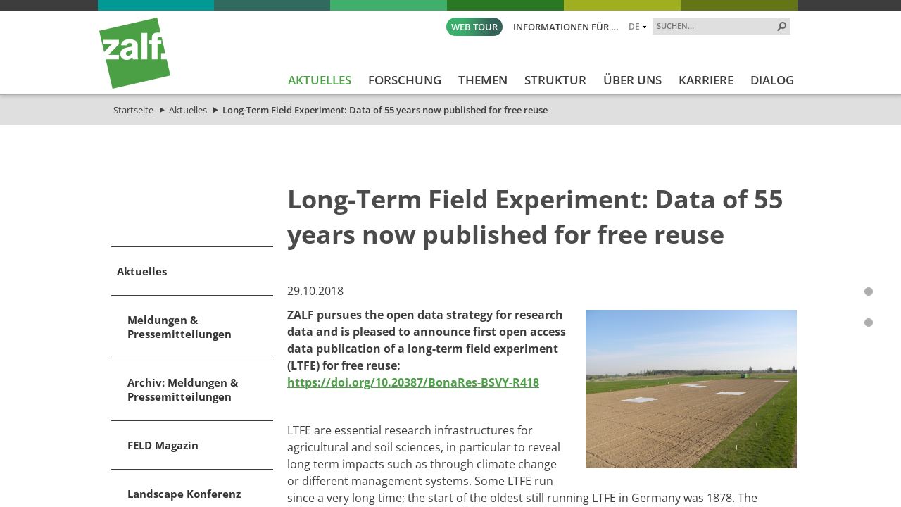

--- FILE ---
content_type: text/html; charset=utf-8
request_url: https://www.zalf.de/de/aktuelles/Seiten/PB3/Dauerfeldversuche.aspx
body_size: 33312
content:


<!DOCTYPE html PUBLIC "-//W3C//DTD XHTML 1.0 Transitional//EN" "http://www.w3.org/TR/xhtml1/DTD/xhtml1-transitional.dtd">
<html xmlns="http://www.w3.org/1999/xhtml" dir="ltr" lang="de-DE">
<head id="ctl00_Head1"><meta name="GENERATOR" content="Microsoft SharePoint" /><meta http-equiv="Content-type" content="text/html; charset=utf-8" /><meta http-equiv="X-UA-Compatible" content="IE=edge" /><meta http-equiv="Expires" content="0" /><meta name="viewport" content="width=device-width; initial-scale=1.0; maximum-scale=1.0; user-scalable=0;" /><meta name="msapplication-TileImage" content="/_layouts/15/images/SharePointMetroAppTile.png" /><meta name="msapplication-TileColor" content="#0072C6" /><title>
	Long-Term Field Experiment
</title><meta name="description" content="LTFE are essential research infrastructures for agricultural and soil sciences, in particular to reveal long term impacts such as through climate change or different management systems."><meta name="keywords" content="Dauerfeldversuche, Long-Term Field Experiment"><link rel="shortcut icon" href="/_layouts/15/images/zalfweb/favicon.ico" type="image/vnd.microsoft.icon" id="favicon" />
	
	<!-- CCM19 -->
	<script src="https://5f3c395.ccm19.de/app/public/app.js?apiKey=3fec392479c57b9bc2c43dc4458f9883a4e20ce47117d6ed&amp;domain=fda08f8&amp;lang=de_DE" referrerpolicy="origin"></script>
	<!-- End CCM19 -->
	
	<link id="CssRegistration1" rel="stylesheet" type="text/css" href="/_layouts/15/1031/styles/Themable/corev15.css?rev=2h3Itv874EuTbu%2BGyjCmGQ%3D%3DTAG0"/>
<link id="CssLink-2b18e549465f417cb4d132182af56387" rel="stylesheet" type="text/css" href="/Style%20Library/de-DE/Themable/Core%20Styles/pagelayouts15.css"/>
<link id="CssLink-c1c01561ae83486bb551ac94c49b4b47" rel="stylesheet" type="text/css" href="/_layouts/15/KWizCom.SharePoint.Foundation/jquery.css?v=15.0.07&amp;source=KWizComSharePointUtilities"/>
<link id="CssLink-f45175b4a61d4005aab630a5de717274" rel="stylesheet" type="text/css" href="/_layouts/15/kwizcom_slfe/slfe.css?v=15.4.49&amp;source=KWizComSharePointUtilities"/>
<style id="SPThemeHideForms" type="text/css">body {opacity:0 !important}</style><script type="text/javascript">// <![CDATA[ 

var g_SPOffSwitches={};
// ]]>
</script>
<script type="text/javascript" src="/_layouts/15/1031/initstrings.js?rev=BWYPIpFr4uyFva7BdRGqeg%3D%3DTAG0"></script>
<script type="text/javascript" src="/_layouts/15/init.js?rev=eqiUN2EN5Xn%2F2YyfuJQDtA%3D%3DTAG0"></script>
<script src="/_layouts/15/KWizCom.SharePoint.Foundation/jquery.js?v=15.0.07&amp;source=KWizComSharePointUtilities"></script>
<script src="/_layouts/15/kwizcom_slfe/slfescripts.js?v=15.4.49&amp;source=KWizComSharePointUtilities"></script>
<script type="text/javascript" src="/_layouts/15/theming.js?rev=SuLUbbwTXcxFWOWLFUsOkw%3D%3DTAG0"></script>
<script type="text/javascript" src="/ScriptResource.axd?d=Z593uWB2fERoMoYoDt1W0nTokQbOcIj8Pqoe42beXb7N8C-iL0M_d36MjfyVT_cu0_C21lxB_6YPC_QMoJRu8o0-JV3AZ8pGI6GXTqdwackt-mLv3uWQRGjmlyFd4sXDjrD9JJv5e2X3SIIgLu2s_S97l7IVgsNzae4DoTIXFN-9mkPaRwaWdvHSNyPtecfF0&amp;t=32e5dfca"></script>
<script type="text/javascript" src="/_layouts/15/blank.js?rev=OqEYlnomw4m5X%2FMg2wSuyA%3D%3DTAG0"></script>
<script type="text/javascript" src="/ScriptResource.axd?d=pm9Gua_dhHeW2B265Z6ak6EdT16q4CKGI4g6ihwkwnuVqG6jqhart6EN6pRb0SjOZVwfkAFVbDNZch530-41n32-DuSwSoReUwq_XuwpgVgNidUgSNkG1__PmD4sm0QuDnOKwNIdFqFaMMBd1skgZ9RJeSr3HDEeCgXbSDONO_XWbgtzKTY-v4iGflGFLk0S0&amp;t=32e5dfca"></script>
<script type="text/javascript">RegisterSod("require.js", "\u002f_layouts\u002f15\u002frequire.js?rev=bv3fWJhk0uFGpVwBxnZKNQ\u00253D\u00253DTAG0");</script>
<script type="text/javascript">RegisterSod("strings.js", "\u002f_layouts\u002f15\u002f1031\u002fstrings.js?rev=dVf1\u00252BbtVPV0NKjk\u00252BJi5PPA\u00253D\u00253DTAG0");</script>
<script type="text/javascript">RegisterSod("sp.res.resx", "\u002f_layouts\u002f15\u002f1031\u002fsp.res.js?rev=U\u00252F2Mnt3Iq\u00252FKcEUw3jEntmA\u00253D\u00253DTAG0");</script>
<script type="text/javascript">RegisterSod("sp.runtime.js", "\u002f_layouts\u002f15\u002fsp.runtime.js?rev=ieBn\u00252FPr8FuV9095CsVXFdw\u00253D\u00253DTAG0");RegisterSodDep("sp.runtime.js", "sp.res.resx");</script>
<script type="text/javascript">RegisterSod("sp.js", "\u002f_layouts\u002f15\u002fsp.js?rev=Os4G339\u00252BEf5vdNuG9dSWtw\u00253D\u00253DTAG0");RegisterSodDep("sp.js", "sp.runtime.js");RegisterSodDep("sp.js", "sp.ui.dialog.js");RegisterSodDep("sp.js", "sp.res.resx");</script>
<script type="text/javascript">RegisterSod("sp.init.js", "\u002f_layouts\u002f15\u002fsp.init.js?rev=GcX1\u00252BQkwU9iewwepsza2Kw\u00253D\u00253DTAG0");</script>
<script type="text/javascript">RegisterSod("sp.ui.dialog.js", "\u002f_layouts\u002f15\u002fsp.ui.dialog.js?rev=d7y1SiSVwqLJzuIiMAukpg\u00253D\u00253DTAG0");RegisterSodDep("sp.ui.dialog.js", "sp.init.js");RegisterSodDep("sp.ui.dialog.js", "sp.res.resx");</script>
<script type="text/javascript">RegisterSod("core.js", "\u002f_layouts\u002f15\u002fcore.js?rev=OuK8lknoOD37VvjQyOsHrw\u00253D\u00253DTAG0");RegisterSodDep("core.js", "strings.js");</script>
<script type="text/javascript">RegisterSod("menu.js", "\u002f_layouts\u002f15\u002fmenu.js?rev=WMbI5XqdDKTzX20rarEQsQ\u00253D\u00253DTAG0");</script>
<script type="text/javascript">RegisterSod("mQuery.js", "\u002f_layouts\u002f15\u002fmquery.js?rev=wdHoEUjBno2g0ULGFwFjAg\u00253D\u00253DTAG0");</script>
<script type="text/javascript">RegisterSod("callout.js", "\u002f_layouts\u002f15\u002fcallout.js?rev=yFnKkBSYasfA2rW6krdVFQ\u00253D\u00253DTAG0");RegisterSodDep("callout.js", "strings.js");RegisterSodDep("callout.js", "mQuery.js");RegisterSodDep("callout.js", "core.js");</script>
<script type="text/javascript">RegisterSod("sp.core.js", "\u002f_layouts\u002f15\u002fsp.core.js?rev=LSKJVyPWTBdDAU6EL2A6kw\u00253D\u00253DTAG0");RegisterSodDep("sp.core.js", "strings.js");RegisterSodDep("sp.core.js", "sp.init.js");RegisterSodDep("sp.core.js", "core.js");</script>
<script type="text/javascript">RegisterSod("clienttemplates.js", "\u002f_layouts\u002f15\u002fclienttemplates.js?rev=oZO8iLnMIX278DJXZp9S4A\u00253D\u00253DTAG0");</script>
<script type="text/javascript">RegisterSod("sharing.js", "\u002f_layouts\u002f15\u002fsharing.js?rev=z7dWWrP\u00252FqzzxvtLQKR08Ww\u00253D\u00253DTAG0");RegisterSodDep("sharing.js", "strings.js");RegisterSodDep("sharing.js", "mQuery.js");RegisterSodDep("sharing.js", "clienttemplates.js");RegisterSodDep("sharing.js", "core.js");</script>
<script type="text/javascript">RegisterSod("suitelinks.js", "\u002f_layouts\u002f15\u002fsuitelinks.js?rev=hNe7S\u00252B4EVV83bzPy9U\u00252BEvQ\u00253D\u00253DTAG0");RegisterSodDep("suitelinks.js", "strings.js");RegisterSodDep("suitelinks.js", "core.js");</script>
<script type="text/javascript">RegisterSod("clientrenderer.js", "\u002f_layouts\u002f15\u002fclientrenderer.js?rev=Evu1eqGPwP\u00252FeN5ZuIpaSTQ\u00253D\u00253DTAG0");</script>
<script type="text/javascript">RegisterSod("srch.resources.resx", "\u002f_layouts\u002f15\u002f1031\u002fsrch.resources.js?rev=e5Bs4PyN48823rOKkGIyNQ\u00253D\u00253DTAG0");</script>
<script type="text/javascript">RegisterSod("search.clientcontrols.js", "\u002f_layouts\u002f15\u002fsearch.clientcontrols.js?rev=xgTuNRzK\u00252B28qr6bjGThpIw\u00253D\u00253DTAG0");RegisterSodDep("search.clientcontrols.js", "sp.init.js");RegisterSodDep("search.clientcontrols.js", "clientrenderer.js");RegisterSodDep("search.clientcontrols.js", "srch.resources.resx");</script>
<script type="text/javascript">RegisterSod("sp.search.js", "\u002f_layouts\u002f15\u002fsp.search.js?rev=eMyDf7ZGV6rTjB2sDSdovA\u00253D\u00253DTAG0");RegisterSodDep("sp.search.js", "sp.init.js");RegisterSodDep("sp.search.js", "sp.runtime.js");</script>
<script type="text/javascript">RegisterSod("ajaxtoolkit.js", "\u002f_layouts\u002f15\u002fajaxtoolkit.js?rev=I3jVxnVkBqeUZ\u00252FWA\u00252BgwTLg\u00253D\u00253DTAG0");RegisterSodDep("ajaxtoolkit.js", "search.clientcontrols.js");</script>
<script type="text/javascript">RegisterSod("userprofile", "\u002f_layouts\u002f15\u002fsp.userprofiles.js?rev=J0M1pzLkfDXcJflabMvTYA\u00253D\u00253DTAG0");RegisterSodDep("userprofile", "sp.runtime.js");</script>
<script type="text/javascript">RegisterSod("followingcommon.js", "\u002f_layouts\u002f15\u002ffollowingcommon.js?rev=MgAestdI8p64n4UsP1Xeug\u00253D\u00253DTAG0");RegisterSodDep("followingcommon.js", "strings.js");RegisterSodDep("followingcommon.js", "sp.js");RegisterSodDep("followingcommon.js", "userprofile");RegisterSodDep("followingcommon.js", "core.js");RegisterSodDep("followingcommon.js", "mQuery.js");</script>
<script type="text/javascript">RegisterSod("profilebrowserscriptres.resx", "\u002f_layouts\u002f15\u002f1031\u002fprofilebrowserscriptres.js?rev=0VD3UbNaRWE8a8G97Fi\u00252BIA\u00253D\u00253DTAG0");</script>
<script type="text/javascript">RegisterSod("sp.ui.mysitecommon.js", "\u002f_layouts\u002f15\u002fsp.ui.mysitecommon.js?rev=5nRJiZWvHP3AB7VS14cjuw\u00253D\u00253DTAG0");RegisterSodDep("sp.ui.mysitecommon.js", "sp.init.js");RegisterSodDep("sp.ui.mysitecommon.js", "sp.runtime.js");RegisterSodDep("sp.ui.mysitecommon.js", "userprofile");RegisterSodDep("sp.ui.mysitecommon.js", "profilebrowserscriptres.resx");</script>
<script type="text/javascript">RegisterSod("browserScript", "\u002f_layouts\u002f15\u002fie55up.js?rev=DI\u00252FQWWhap6s759k\u00252FklnF0g\u00253D\u00253DTAG0");RegisterSodDep("browserScript", "strings.js");</script>
<script type="text/javascript">RegisterSod("inplview", "\u002f_layouts\u002f15\u002finplview.js?rev=ecdG8BqIlGbfoftF0\u00252FIAZA\u00253D\u00253DTAG0");RegisterSodDep("inplview", "strings.js");RegisterSodDep("inplview", "core.js");RegisterSodDep("inplview", "clienttemplates.js");RegisterSodDep("inplview", "sp.js");</script>
<script type="text/javascript">RegisterSod("cui.js", "\u002f_layouts\u002f15\u002fcui.js?rev=ejf8nksDjeL2s1mvUvw77w\u00253D\u00253DTAG0");</script>
<script type="text/javascript">RegisterSod("ribbon", "\u002f_layouts\u002f15\u002fsp.ribbon.js?rev=wPDmc1LZubpR2Fgk01M8qw\u00253D\u00253DTAG0");RegisterSodDep("ribbon", "strings.js");RegisterSodDep("ribbon", "core.js");RegisterSodDep("ribbon", "sp.core.js");RegisterSodDep("ribbon", "sp.js");RegisterSodDep("ribbon", "cui.js");RegisterSodDep("ribbon", "sp.res.resx");RegisterSodDep("ribbon", "sp.runtime.js");RegisterSodDep("ribbon", "inplview");</script>
<script type="text/javascript">RegisterSod("offline.js", "\u002f_layouts\u002f15\u002foffline.js?rev=D5D\u00252FDMDxW0p0dIDUqgv0Zw\u00253D\u00253DTAG0");</script>
<script type="text/javascript">RegisterSod("WPAdderClass", "\u002f_layouts\u002f15\u002fwpadder.js?rev=cLi8ZAp2DVY4x\u00252BMDFIRWvQ\u00253D\u00253DTAG0");</script>
<script type="text/javascript">RegisterSod("dragdrop.js", "\u002f_layouts\u002f15\u002fdragdrop.js?rev=h\u00252F2Jd5ursJLUu88iNs\u00252FM2A\u00253D\u00253DTAG0");RegisterSodDep("dragdrop.js", "strings.js");</script>
<script type="text/javascript">RegisterSod("quicklaunch.js", "\u002f_layouts\u002f15\u002fquicklaunch.js?rev=yuA4NhRQlmo9X6TJsaidUg\u00253D\u00253DTAG0");RegisterSodDep("quicklaunch.js", "strings.js");RegisterSodDep("quicklaunch.js", "dragdrop.js");</script>

	<!--<script type="text/javascript" src="/_layouts/15/scripts/zalfweb/jquery-1.11.1.min.js"></script>-->
	<script type="text/javascript" src="/_layouts/15/scripts/zalfweb/jquery-3.7.1.min.js"></script>
	<script type="text/javascript" src="/_layouts/15/scripts/zalfweb/simple-lightbox.js"></script>
	<script type="text/javascript" src="/_layouts/15/scripts/zalfweb/zalf.js"></script>
	<script type="text/javascript" src="/_layouts/15/scripts/zalfweb/mp_zalf_de.js"></script>
	<link type="text/xml" rel="alternate" href="/de/aktuelles/_vti_bin/spsdisco.aspx" /><link rel="preload" href="/_layouts/15/styles/zalfweb/fonts/open-sans-v34-latin-ext_latin-regular.woff2" as="font" type="font/woff2" crossorigin="" /><link rel="stylesheet" type="text/css" href="/_layouts/15/styles/zalfweb/general.css" /><link rel="stylesheet" type="text/css" href="/_layouts/15/styles/zalfweb/datenschutz.css?ref=1" /><link rel="stylesheet" type="text/css" href="/_layouts/15/styles/zalfweb/individual.css" />
		
	
	<link rel="stylesheet" type="text/css" href="/_layouts/15/styles/zalfweb/pl_inhaltsseite.css" />
	
	

		<link rel="canonical" href="https://www.zalf.de:443/de/aktuelles/Seiten/PB3/Dauerfeldversuche.aspx" />
		
	
	<script type="text/javascript">
	    var vBannerHeight = "";
	    var vBannerURL = "";
	    if (vBannerHeight.length > 0 && vBannerURL.length > 0) {
	        document.write("<style type='text/css' id='NTM_ZusatzCSS'>.ntm_BannerTop, .ntm_BannerTop img {height: " + vBannerHeight + "px;} .ntm_BannerTop {background: url(" + vBannerURL + ") no-repeat center center; background-size: cover;}</style>");
	    }
	    else {
	        document.write("<style type='text/css' id='NTM_ZusatzCSS'>.ntm_BannerTop, .ntm_BannerTop img {height: 0px;} .ntm_BannerTop {background: none;}</style>");
	    }
	</script>



	<!-- Datenschutz DE nteam -->
	
	<!-- Matomo -->
	<script type="text/javascript">
	  var _paq = window._paq = window._paq || [];
	  /* tracker methods like "setCustomDimension" should be called before "trackPageView" */
	  _paq.push(['trackPageView']);
	  _paq.push(['enableLinkTracking']);
	  (function() {
		var u="https://zalf.matomo.cloud/";
		_paq.push(['setTrackerUrl', u+'matomo.php']);
		_paq.push(['setSiteId', '1']);
		var d=document, g=d.createElement('script'), s=d.getElementsByTagName('script')[0];
		g.type='text/javascript'; g.async=true; g.src='//cdn.matomo.cloud/zalf.matomo.cloud/matomo.js'; s.parentNode.insertBefore(g,s);
	  })();
	</script>
	<!-- End Matomo Code -->

<link href="/_layouts/styles/ZALF/ZALF.Internet.Navigation.css" rel="stylesheet" type="text/css" media="all" /><style type="text/css">
	.s4-skipribbonshortcut { display:none; }

</style></head>
<body id="NTM_MasterDE" class="ntm_Internet">
  <div id="imgPrefetch" style="display:none">
<img src="/_layouts/15/images/zalfweb/favicon.ico" />
<img src="/_layouts/15/images/spcommon.png" />
</div>

  <noscript><div class='noindex'>Möglicherweise versuchen Sie, mit einem gesicherten Browser auf dem Server auf diese Website zuzugreifen. Aktivieren Sie Skripts, und laden Sie diese Seite dann erneut.</div></noscript>
  
  <form method="post" action="./Dauerfeldversuche.aspx" onsubmit="javascript:return WebForm_OnSubmit();" id="aspnetForm">
<div class="aspNetHidden">
<input type="hidden" name="_wpcmWpid" id="_wpcmWpid" value="" />
<input type="hidden" name="wpcmVal" id="wpcmVal" value="" />
<input type="hidden" name="MSOWebPartPage_PostbackSource" id="MSOWebPartPage_PostbackSource" value="" />
<input type="hidden" name="MSOTlPn_SelectedWpId" id="MSOTlPn_SelectedWpId" value="" />
<input type="hidden" name="MSOTlPn_View" id="MSOTlPn_View" value="0" />
<input type="hidden" name="MSOTlPn_ShowSettings" id="MSOTlPn_ShowSettings" value="False" />
<input type="hidden" name="MSOGallery_SelectedLibrary" id="MSOGallery_SelectedLibrary" value="" />
<input type="hidden" name="MSOGallery_FilterString" id="MSOGallery_FilterString" value="" />
<input type="hidden" name="MSOTlPn_Button" id="MSOTlPn_Button" value="none" />
<input type="hidden" name="__EVENTTARGET" id="__EVENTTARGET" value="" />
<input type="hidden" name="__EVENTARGUMENT" id="__EVENTARGUMENT" value="" />
<input type="hidden" name="__REQUESTDIGEST" id="__REQUESTDIGEST" value="noDigest" />
<input type="hidden" name="MSOSPWebPartManager_DisplayModeName" id="MSOSPWebPartManager_DisplayModeName" value="Browse" />
<input type="hidden" name="MSOSPWebPartManager_ExitingDesignMode" id="MSOSPWebPartManager_ExitingDesignMode" value="false" />
<input type="hidden" name="MSOWebPartPage_Shared" id="MSOWebPartPage_Shared" value="" />
<input type="hidden" name="MSOLayout_LayoutChanges" id="MSOLayout_LayoutChanges" value="" />
<input type="hidden" name="MSOLayout_InDesignMode" id="MSOLayout_InDesignMode" value="" />
<input type="hidden" name="_wpSelected" id="_wpSelected" value="" />
<input type="hidden" name="_wzSelected" id="_wzSelected" value="" />
<input type="hidden" name="MSOSPWebPartManager_OldDisplayModeName" id="MSOSPWebPartManager_OldDisplayModeName" value="Browse" />
<input type="hidden" name="MSOSPWebPartManager_StartWebPartEditingName" id="MSOSPWebPartManager_StartWebPartEditingName" value="false" />
<input type="hidden" name="MSOSPWebPartManager_EndWebPartEditing" id="MSOSPWebPartManager_EndWebPartEditing" value="false" />
<input type="hidden" name="_maintainWorkspaceScrollPosition" id="_maintainWorkspaceScrollPosition" value="0" />
<input type="hidden" name="__VIEWSTATE" id="__VIEWSTATE" value="/[base64]" />
</div>

<script type="text/javascript">
//<![CDATA[
var theForm = document.forms['aspnetForm'];
if (!theForm) {
    theForm = document.aspnetForm;
}
function __doPostBack(eventTarget, eventArgument) {
    if (!theForm.onsubmit || (theForm.onsubmit() != false)) {
        theForm.__EVENTTARGET.value = eventTarget;
        theForm.__EVENTARGUMENT.value = eventArgument;
        theForm.submit();
    }
}
//]]>
</script>


<script src="/WebResource.axd?d=fQGMArOosKCjAM7efXgQChq0mDPLqmkw-gRN49D5I9I9S2tkCyxX_MgK2-pBLSxvgmxBvb30psPxVA4BpYH9BJuXgK7QKvfAJOMKmaun8101&amp;t=638942282805310136" type="text/javascript"></script>


<script type="text/javascript">
//<![CDATA[
var MSOWebPartPageFormName = 'aspnetForm';
var g_presenceEnabled = true;
var g_wsaEnabled = false;

var g_correlationId = '8143efa1-8d80-3013-043e-4bdef1cc5cc2';
var g_wsaQoSEnabled = false;
var g_wsaQoSDataPoints = [];
var g_wsaRUMEnabled = false;
var g_wsaLCID = 1031;
var g_wsaListTemplateId = 850;
var g_wsaSiteTemplateId = 'CMSPUBLISHING#0';
var _spPageContextInfo={"webServerRelativeUrl":"/de/aktuelles","webAbsoluteUrl":"https://www.zalf.de/de/aktuelles","viewId":"","listId":"{b844c10a-7326-4a31-a074-815688da91e4}","listPermsMask":{"High":16,"Low":196673},"listUrl":"/de/aktuelles/Seiten","listTitle":"Seiten","listBaseTemplate":850,"viewOnlyExperienceEnabled":false,"blockDownloadsExperienceEnabled":false,"idleSessionSignOutEnabled":false,"cdnPrefix":"","siteAbsoluteUrl":"https://www.zalf.de","siteId":"{8151823f-9258-4622-9a2e-53cfb8cf9856}","showNGSCDialogForSyncOnTS":false,"supportPoundStorePath":true,"supportPercentStorePath":true,"siteSubscriptionId":null,"CustomMarkupInCalculatedFieldDisabled":true,"AllowCustomMarkupInCalculatedField":false,"isSPO":false,"farmLabel":null,"serverRequestPath":"/de/aktuelles/Seiten/PB3/Dauerfeldversuche.aspx","layoutsUrl":"_layouts/15","webId":"{6636a050-8dab-408d-8442-910efc71c195}","webTitle":"Aktuelles","webTemplate":"39","webTemplateConfiguration":"CMSPUBLISHING#0","webDescription":"Aktuelle Meldungen des ZALF","tenantAppVersion":"0","isAppWeb":false,"webLogoUrl":"_layouts/15/images/siteicon.png","webLanguage":1031,"currentLanguage":1031,"currentUICultureName":"de-DE","currentCultureName":"de-DE","currentCultureLCID":1031,"env":null,"nid":0,"fid":0,"serverTime":"2026-01-21T19:32:26.8231363Z","siteClientTag":"129$$16.0.10417.20037","crossDomainPhotosEnabled":false,"openInClient":false,"Has2019Era":true,"webUIVersion":15,"webPermMasks":{"High":16,"Low":196673},"pageListId":"{b844c10a-7326-4a31-a074-815688da91e4}","pageItemId":340,"pagePermsMask":{"High":16,"Low":196673},"pagePersonalizationScope":1,"userEmail":"","userId":0,"userLoginName":null,"userDisplayName":null,"isAnonymousUser":true,"isAnonymousGuestUser":false,"isEmailAuthenticationGuestUser":false,"isExternalGuestUser":false,"systemUserKey":null,"alertsEnabled":true,"siteServerRelativeUrl":"/","allowSilverlightPrompt":"True","themeCacheToken":"/de/aktuelles:/_catalogs/theme/Themed/7FA80357:12:","themedCssFolderUrl":"/_catalogs/theme/Themed/7FA80357","themedImageFileNames":{"spcommon.png":"spcommon-B35BB0A9.themedpng?ctag=12","ellipsis.11x11x32.png":"ellipsis.11x11x32-2F01F47D.themedpng?ctag=12","O365BrandSuite.95x30x32.png":"O365BrandSuite.95x30x32-C212E2FD.themedpng?ctag=12","socialcommon.png":"socialcommon-6F3394A9.themedpng?ctag=12","spnav.png":"spnav-230C537D.themedpng?ctag=12"},"modernThemingEnabled":true,"isSiteAdmin":false,"ExpFeatures":[480216468,1884350801,1158731092,62197791,538521105,335811073,4194306,34614301,268500996,-1946025984,28445328,-2147475455,134291456,65536,288,950272,1282,808326148,134217873,0,0,-1073217536,545285252,18350656,-467402752,6291457,-2147483644,1074794496,-1728053184,1845537108,622628,4102,0,0,0,0,0,0,0,0,0,0,0,0,0,0,0],"killSwitches":{},"InternalValidAuthorities":["srv-fis-sh:8461","srv-fis-sh:8462","www.zalf.de","homepageint.zalf.de","homepageint.ad.zalf.de","my.zalf.de","my","my.ad.zalf.de","srv-fis-sh:84","medien.zalf.de","medien.ad.zalf.de","zalf-intranet.zalf.de","zalf-intranet.ad.zalf.de","srv-fis-sh:82","srv-fis-sh:2085","open-research-data.zalf.de","open-research-data-int.zalf.de","open-research-data.ad.zalf.de","127.0.0.1:2085","srv-fis-sh:2086","srv-fis-sh:2015","srv-fis-sh:2016","comm.zalf.de","commint.zalf.de","commint.ad.zalf.de","srv-fis-sh:17649","publications.zalf.de","srv-fis-sh","127.0.0.1"],"CorrelationId":"8143efa1-8d80-3013-043e-4bdef1cc5cc2","hasManageWebPermissions":false,"isNoScriptEnabled":false,"groupId":null,"groupHasHomepage":true,"groupHasQuickLaunchConversationsLink":false,"departmentId":null,"hubSiteId":null,"hasPendingWebTemplateExtension":false,"isHubSite":false,"isWebWelcomePage":false,"siteClassification":"","hideSyncButtonOnODB":false,"showNGSCDialogForSyncOnODB":false,"sitePagesEnabled":false,"sitePagesFeatureVersion":0,"DesignPackageId":"00000000-0000-0000-0000-000000000000","groupType":null,"groupColor":"#757575","siteColor":"#757575","headerEmphasis":0,"navigationInfo":null,"guestsEnabled":false,"MenuData":{"SignInUrl":"/de/aktuelles/_layouts/15/Authenticate.aspx?Source=%2Fde%2Faktuelles%2FSeiten%2FPB3%2FDauerfeldversuche%2Easpx"},"RecycleBinItemCount":-1,"PublishingFeatureOn":true,"PreviewFeaturesEnabled":false,"disableAppViews":false,"disableFlows":false,"serverRedirectedUrl":null,"formDigestValue":"0x2BF2A58B976F1DAA79FB1CD9BECCF8E3616436512F4231FEE1C31DD04A4817C6FDF15975103B7DC73996F00F3FEEA43FF86A026DDF1D00BBC1959A74D44C93D7,21 Jan 2026 19:32:26 -0000","maximumFileSize":10240,"formDigestTimeoutSeconds":1800,"canUserCreateMicrosoftForm":false,"canUserCreateVisioDrawing":true,"readOnlyState":null,"isTenantDevSite":false,"preferUserTimeZone":false,"userTimeZoneData":null,"userTime24":false,"userFirstDayOfWeek":null,"webTimeZoneData":null,"webTime24":false,"webFirstDayOfWeek":null,"isSelfServiceSiteCreationEnabled":null,"alternateWebAppHost":"","aadTenantId":"","aadUserId":"","aadInstanceUrl":"","msGraphEndpointUrl":"https://","allowInfectedDownload":true};_spPageContextInfo.updateFormDigestPageLoaded=new Date();_spPageContextInfo.clientServerTimeDelta=new Date(_spPageContextInfo.serverTime)-new Date();if(typeof(define)=='function'){define('SPPageContextInfo',[],function(){return _spPageContextInfo;});}function CallServer_53385602(arg, context) {WebForm_DoCallback('ctl00$ctl11',arg,SP.UI.MyLinksRibbon.MyLinksRibbonPageComponent.ribbonActionCallback,context,null,false); }function _myLinksRibbonLoad2()
{
    var fnd = function () {
        try {
            mylinks_init.MyLinksInit('CallServer_53385602'); 
        } 
        catch (Ex)
        { }
    };
    RegisterSod('mylinks_init', '/_layouts/15/sp.ui.mylinksribbon.js?rev=0StMaEfxj2Emiye6tWPA%2BA%3D%3DTAG0');
    LoadSodByKey('mylinks_init', fnd);
}

function _myLinksRibbonLoad1()
{
    ExecuteOrDelayUntilScriptLoaded(_myLinksRibbonLoad2, 'SP.Ribbon.js');
}

_spBodyOnLoadFunctionNames.push('_myLinksRibbonLoad1');
var L_Menu_BaseUrl="/de/aktuelles";
var L_Menu_LCID="1031";
var L_Menu_SiteTheme="null";
document.onreadystatechange=fnRemoveAllStatus; function fnRemoveAllStatus(){removeAllStatus(true)};
function _spNavigateHierarchy(nodeDiv, dataSourceId, dataPath, url, listInContext, type) {

    CoreInvoke('ProcessDefaultNavigateHierarchy', nodeDiv, dataSourceId, dataPath, url, listInContext, type, document.forms.aspnetForm, "", "\u002fde\u002faktuelles\u002fSeiten\u002fPB3\u002fDauerfeldversuche.aspx");

}
Flighting.ExpFeatures = [480216468,1884350801,1158731092,62197791,538521105,335811073,4194306,34614301,268500996,-1946025984,28445328,-2147475455,134291456,65536,288,950272,1282,808326148,134217873,0,0,-1073217536,545285252,18350656,-467402752,6291457,-2147483644,1074794496,-1728053184,1845537108,622628,4102,0,0,0,0,0,0,0,0,0,0,0,0,0,0,0]; (function()
{
    if(typeof(window.SP) == "undefined") window.SP = {};
    if(typeof(window.SP.YammerSwitch) == "undefined") window.SP.YammerSwitch = {};

    var ysObj = window.SP.YammerSwitch;
    ysObj.IsEnabled = false;
    ysObj.TargetYammerHostName = "www.yammer.com";
} )(); var _spWebPartComponents = new Object();
                var g_syncButtonUsePopup = true;
                //]]>
</script>

<script src="/_layouts/15/blank.js?rev=OqEYlnomw4m5X%2FMg2wSuyA%3D%3DTAG0" type="text/javascript"></script>
<script type="text/javascript">
//<![CDATA[
window.SPThemeUtils && SPThemeUtils.RegisterCssReferences([{"Url":"\u002f_layouts\u002f15\u002f1031\u002fstyles\u002fThemable\u002fcorev15.css?rev=2h3Itv874EuTbu\u00252BGyjCmGQ\u00253D\u00253DTAG0","OriginalUrl":"\u002f_layouts\u002f15\u002f1031\u002fstyles\u002fThemable\u002fcorev15.css?rev=2h3Itv874EuTbu\u00252BGyjCmGQ\u00253D\u00253DTAG0","Id":"CssRegistration1","ConditionalExpression":"","After":"","RevealToNonIE":"false"},{"Url":"\u002fStyle Library\u002fde-DE\u002fThemable\u002fCore Styles\u002fpagelayouts15.css","OriginalUrl":"\u002fStyle Library\u002fde-DE\u002fThemable\u002fCore Styles\u002fpagelayouts15.css","Id":"CssLink-2b18e549465f417cb4d132182af56387","ConditionalExpression":"","After":"","RevealToNonIE":"false"},{"Url":"\u002f_layouts\u002f15\u002fKWizCom.SharePoint.Foundation\u002fjquery.css?v=15.0.07\u0026source=KWizComSharePointUtilities","OriginalUrl":"\u002f_layouts\u002f15\u002fKWizCom.SharePoint.Foundation\u002fjquery.css?v=15.0.07\u0026source=KWizComSharePointUtilities","Id":"CssLink-c1c01561ae83486bb551ac94c49b4b47","ConditionalExpression":"","After":"","RevealToNonIE":"false"},{"Url":"\u002f_layouts\u002f15\u002fkwizcom_slfe\u002fslfe.css?v=15.4.49\u0026source=KWizComSharePointUtilities","OriginalUrl":"\u002f_layouts\u002f15\u002fkwizcom_slfe\u002fslfe.css?v=15.4.49\u0026source=KWizComSharePointUtilities","Id":"CssLink-f45175b4a61d4005aab630a5de717274","ConditionalExpression":"","After":"","RevealToNonIE":"false"}]);
(function(){

        if (typeof(_spBodyOnLoadFunctions) === 'undefined' || _spBodyOnLoadFunctions === null) {
            return;
        }
        _spBodyOnLoadFunctions.push(function() {
            SP.SOD.executeFunc('core.js', 'FollowingDocument', function() { FollowingDocument(); });
        });
    })();(function(){

        if (typeof(_spBodyOnLoadFunctions) === 'undefined' || _spBodyOnLoadFunctions === null) {
            return;
        }
        _spBodyOnLoadFunctions.push(function() {
            SP.SOD.executeFunc('core.js', 'FollowingCallout', function() { FollowingCallout(); });
        });
    })();if (typeof(DeferWebFormInitCallback) == 'function') DeferWebFormInitCallback();function WebForm_OnSubmit() {
UpdateFormDigest('\u002fde\u002faktuelles', 1440000);
                    var workspaceElem = GetCachedElement("s4-workspace");
                    if (workspaceElem != null)
                    {
                        var scrollElem = GetCachedElement("_maintainWorkspaceScrollPosition");
                        if (scrollElem != null)
                        {
                            scrollElem.value = workspaceElem.scrollTop;
                        }
                    };
                if (typeof(_spFormOnSubmitWrapper) != 'undefined') {return _spFormOnSubmitWrapper();} else {return true;};
return true;
}
//]]>
</script>

<div class="aspNetHidden">

	<input type="hidden" name="__VIEWSTATEGENERATOR" id="__VIEWSTATEGENERATOR" value="BAB98CB3" />
	<input type="hidden" name="__SCROLLPOSITIONX" id="__SCROLLPOSITIONX" value="0" />
	<input type="hidden" name="__SCROLLPOSITIONY" id="__SCROLLPOSITIONY" value="0" />
	<input type="hidden" name="__EVENTVALIDATION" id="__EVENTVALIDATION" value="/wEdAAKv7v3ZN+KxU+MS6KqBrozBMTZk9qLGncDjImqxppn1M0VB3IAosfvbqCvZ/FZzoptvvXdtCeCc/j6v4uKmgr59" />
</div>
	<script type="text/javascript"> var submitHook = function () { return false; }; theForm._spOldSubmit = theForm.submit; theForm.submit = function () { if (!submitHook()) { this._spOldSubmit(); } }; </script>
	<span id="DeltaSPWebPartManager">
		
	</span>
	<script type="text/javascript">
//<![CDATA[
Sys.WebForms.PageRequestManager._initialize('ctl00$ScriptManager', 'aspnetForm', ['fctl00$WebPartAdderUpdatePanel',''], [], ['ctl00$WebPartAdder',''], 90, 'ctl00');
//]]>
</script>

	<span id="DeltaDelegateControls">
		
		
	</span>
<div id="TurnOnAccessibility" style="display:none" class="ms-dialogHidden noindex">
	<a id="linkTurnOnAcc" href="#" class="ms-accessible ms-acc-button" onclick="SetIsAccessibilityFeatureEnabled(true);UpdateAccessibilityUI();document.getElementById('linkTurnOffAcc').focus();return false;">Zugriffsfreundlicheren Modus aktivieren</a>
</div>
<div id="TurnOffAccessibility" style="display:none" class="ms-dialogHidden noindex">
	<a id="linkTurnOffAcc" href="#" class="ms-accessible ms-acc-button" onclick="SetIsAccessibilityFeatureEnabled(false);UpdateAccessibilityUI();document.getElementById('linkTurnOnAcc').focus();return false;">Zugriffsfreundlicheren Modus deaktivieren</a>
</div>
<div class="ms-dialogHidden s4-skipribbonshortcut noindex">
	<a href="javascript:;" id="ctl00_A1" onclick="document.getElementById(&#39;startNavigation&#39;).focus();" class="ms-accessible ms-acc-button" accesskey="Y">Befehle des Menübands überspringen</a>
</div>
<div class="ms-dialogHidden noindex">
	<a href="javascript:;" id="ctl00_A2" onclick="document.getElementById(&#39;mainContent&#39;).focus();" class="ms-accessible ms-acc-button">Zum Hauptinhalt wechseln</a>
</div>
<div id="TurnOffAnimation" style="display:none;" class="ms-dialogHidden noindex">
	<a id="linkTurnOffAnimation" href="#" class="ms-accessible ms-acc-button" onclick="ToggleAnimationStatus();return false;">Animationen deaktivieren</a>
</div>
<div id="TurnOnAnimation" style="display:none;" class="ms-dialogHidden noindex">
	<a id="linkTurnOnAnimation" href="#" class="ms-accessible ms-acc-button" onclick="ToggleAnimationStatus();return false;">Animationen aktivieren</a>
</div>
<a id="HiddenAnchor" href="javascript:;" style="display:none;"></a>
<a id="oben" name="oben" style="display:none;"></a>
<!-- Start: Skiplink-Navigation -->
<div id="NTM_Skiplink" class="ms-skip noindex">
	<ul>
		<li><a href="#Suche" title="Direkt zur Suche springen">Zur Suche springen</a></li>
		<li><a href="#SiteTitle" title="Direkt zum Titel der Site springen">Zum Titel der Site springen</a></li>
		<li><a href="#Hauptnavigation" title="Direkt zur Hauptnavigation springen">Zur Hauptnavigation springen</a></li>
		<li><a href="#Subnavigation" title="Direkt zur Subnavigation springen">Zur Subnavigation springen</a></li>
		<li><a href="#Breadcrumb" title="Direkt zur Breadcrumb Navigation springen">Zur Breadcrumb Navigation springen</a></li>
		<li><a href="#PageTitle" title="Direkt zum Titel der Seite springen">Zum Titel der Seite springen</a></li>
		<li><a href="#PageDescription" title="Direkt zur Seitenbeschreibung springen">Zur Seitenbeschreibung springen</a></li>
		<li><a href="#MainContent" title="Direkt zum Seiteninhalt springen">Zum Seiteninhalt springen</a></li>
		<li><a href="#Footer" title="Direkt zur Fusszeile springen">Zur Fusszeile springen</a></li>
	</ul>
</div>
<!-- Ende: Skiplink-Navigation -->
		<div id="suiteBar" class="ms-dialogHidden noindex">
<!-- suiteBarLeft begin -->
			<div id="suiteBarLeft">
				<div class="ms-table ms-fullWidth">
					<div class="ms-tableRow">
						<div class="ms-tableCell ms-verticalAlignMiddle">
							<div id="DeltaMainLinks" class="ntm_deltaMainLinks">
	
								<div class="ms-core-brandingText">SharePoint</div>
	
							
</div>
						</div>
						<div id="DeltaSuiteLinks" class="ms-core-deltaSuiteLinks">
	
							<div id="suiteLinksBox">
								
							</div>
						
</div>
					</div>
				</div>
			</div>
<!-- suiteBarRight begin -->
			<div id="suiteBarRight">
				<div id="DeltaSuiteBarRight" class="ms-core-deltaSuiteBarRight">
	
					<div id="welcomeMenuBox">
 						
<a id="ctl00_IdWelcome_ExplicitLogin" class="ms-signInLink" href="https://www.zalf.de/de/aktuelles/_layouts/15/Authenticate.aspx?Source=%2Fde%2Faktuelles%2FSeiten%2FPB3%2FDauerfeldversuche%2Easpx" style="display:inline-block;">Anmelden</a>

					</div>
					<div id="suiteBarButtons">
					   <span class="ms-siteactions-root" id="siteactiontd">
						   
						</span>
					</div>
				
</div>
			</div>
<!-- suiteBarRight end -->
		</div>
<!-- suiteBar end -->

		<div id="ms-hcTest"></div>
		<div id="s4-ribbonrow">
			<div id="globalNavBox" class="noindex">
				<div id="ribbonBox">
					<div id="s4-ribboncont">
						<div id="DeltaSPRibbon">
	
							<div class='ms-cui-ribbonTopBars'><div class='ms-cui-topBar1'></div><div class='ms-cui-topBar2'><div id='RibbonContainer-TabRowLeft' class='ms-cui-TabRowLeft ms-core-defaultFont ms-dialogHidden'>
								</div><div id='RibbonContainer-TabRowRight' class='ms-cui-TabRowRight s4-trc-container ms-dialogHidden ms-core-defaultFont'>
									
									<a onmouseover="this.firstChild.firstChild.style.left=&#39;-217px&#39;; this.firstChild.firstChild.style.top=&#39;-192px&#39;;" onmouseout="this.firstChild.firstChild.style.left=&#39;-218px&#39;; this.firstChild.firstChild.style.top=&#39;-48px&#39;;" onclick="SP.SOD.executeFunc(&#39;followingcommon.js&#39;, &#39;FollowSite&#39;, function() { FollowSite(); }); return false;" id="site_follow_button" title="Folgen Sie dieser Website, und kehren Sie problemlos von Ihrer Websiteseite zu ihr zurück." class="ms-promotedActionButton" href="javascript:WebForm_DoPostBackWithOptions(new WebForm_PostBackOptions(&quot;ctl00$site_follow_button&quot;, &quot;&quot;, true, &quot;&quot;, &quot;&quot;, false, true))" style="display:inline-block;"><span style="height:16px;width:16px;position:relative;display:inline-block;overflow:hidden;" class="s4-clust ms-promotedActionButton-icon"><img src="/_layouts/15/images/spcommon.png?rev=43#ThemeKey=spcommon" alt="Folgen" style="position:absolute;left:-218px;top:-48px;" /></span><span class="ms-promotedActionButton-text">Folgen</span></a>
									
									
									<span id="fullscreenmodebox" class="ms-qatbutton">
										<span id="fullscreenmode">
											<a onmouseover="this.firstChild.firstChild.firstChild.style.left=&#39;-125px&#39;; this.firstChild.firstChild.firstChild.style.top=&#39;-178px&#39;;" onmouseout="this.firstChild.firstChild.firstChild.style.left=&#39;-143px&#39;; this.firstChild.firstChild.firstChild.style.top=&#39;-178px&#39;;" id="ctl00_fullscreenmodeBtn" title="Fokus auf Inhalt" onclick="SetFullScreenMode(true);PreventDefaultNavigation();return false;" href="../../../../_catalogs/masterpage/#" style="display:inline-block;height:30px;width:30px;"><span style="display:inline-block;overflow:hidden;height:16px;width:16px;padding-left:7px;padding-top:7px;padding-right:7px;padding-bottom:7px;"><span style="height:16px;width:16px;position:relative;display:inline-block;overflow:hidden;" class="s4-clust"><img src="/_layouts/15/images/spcommon.png?rev=23" alt="Fokus auf Inhalt" style="border:0;position:absolute;left:-143px;top:-178px;" /></span></span></a>
										</span>																		
										<span id="exitfullscreenmode" style="display: none;">
											<a onmouseover="this.firstChild.firstChild.firstChild.style.left=&#39;-179px&#39;; this.firstChild.firstChild.firstChild.style.top=&#39;-96px&#39;;" onmouseout="this.firstChild.firstChild.firstChild.style.left=&#39;-107px&#39;; this.firstChild.firstChild.firstChild.style.top=&#39;-178px&#39;;" id="ctl00_exitfullscreenmodeBtn" title="Fokus auf Inhalt" onclick="SetFullScreenMode(false);PreventDefaultNavigation();return false;" href="../../../../_catalogs/masterpage/#" style="display:inline-block;height:30px;width:30px;"><span style="display:inline-block;overflow:hidden;height:16px;width:16px;padding-left:7px;padding-top:7px;padding-right:7px;padding-bottom:7px;"><span style="height:16px;width:16px;position:relative;display:inline-block;overflow:hidden;" class="s4-clust"><img src="/_layouts/15/images/spcommon.png?rev=23" alt="Fokus auf Inhalt" style="border:0;position:absolute;left:-107px;top:-178px;" /></span></span></a>
										</span>
									</span>
									
									
									</div></div></div>
						
</div>
					</div>
					<span id="DeltaSPNavigation">
						
							<span id="ctl00_SPNavigation_ctl00_publishingRibbon"></span>

						
					</span>
				</div>
				<div id="DeltaWebPartAdderUpdatePanelContainer" class="ms-core-webpartadder">
	
					<div id="WebPartAdderUpdatePanelContainer">
						<div id="ctl00_WebPartAdderUpdatePanel">
		
								<span id="ctl00_WebPartAdder"></span>
							
	</div>
					</div>
				
</div>
			</div>
		</div>

		<div id="NTM_IZeile" class="ms-dialogHidden noindex">
			<div class="ntm_Wrapper ntm_Table">
				<div class="ntm_ILink ntm_SO" >&nbsp;</div>
				<div class="ntm_ILink ntm_LWH" >&nbsp;</div>
				<div class="ntm_ILink ntm_LSE" >&nbsp;</div>
				<div class="ntm_ILink ntm_LSA" >&nbsp;</div>
				<div class="ntm_ILink ntm_LBG" >&nbsp;</div>
				<div class="ntm_ILink ntm_BLF" >&nbsp;</div>
			</div>
		</div>
		<div id="NTM_IZeileMobile" class="ms-dialogHidden noindex">
			<div class="ntm_Wrapper">
				<div class="ntm_ILink ntm_SO" >&nbsp;</div>
				<div class="ntm_ILink ntm_LWH" >&nbsp;</div>
				<div class="ntm_ILink ntm_LSE" >&nbsp;</div>
				<div class="ntm_ILink ntm_LSA" >&nbsp;</div>
				<div class="ntm_ILink ntm_LBG" >&nbsp;</div>
				<div class="ntm_ILink ntm_BLF" >&nbsp;</div>
			</div>
		</div>



				<a name="Pagetop" id="Pagetop"></a>
				<div id="s4-titlerow" class="ms-dialogHidden s4-titlerowhidetitle">
					<div class="ntm_Wrapper">

<!-- Logo -->
						<div id="NTM_Logo" class="ms-dialogHidden">
							<!-- Platzhalter fuer Logo -->
							<a id="ctl00_SPLinkButton1" title="Leibniz-Zentrum für Agrarlandschaftsforschung (ZALF) e. V. Müncheberg" class="ntm_Logo1" href="/de/">
								<img class="ntm_LogoImg1" src="/_layouts/15/images/blank.gif" alt="Leibniz-Zentrum f&uuml;r Agrarlandschaftsforschung (ZALF) e. V. M&uuml;ncheberg"/>
							</a>
						</div>

						<div class="ntm_ZusatzBox ms-dialogHidden">
							<div class="ntm_Suchbox">
<!-- Suche und SubNav Beginn -->
								<h5 class="ntm_hide"><a name="Suche">Suche</a></h5>
								<div id="NTM_SearchArea">
<!-- search box -->
									<div id="DeltaPlaceHolderSearchArea" class="ntm_SearchBox">
	
										
											<div id="searchInputBox">
												<div class="ms-webpart-chrome ms-webpart-chrome-fullWidth ">
		<div WebPartID="00000000-0000-0000-0000-000000000000" HasPers="true" id="WebPartWPQ1" width="100%" class="ms-WPBody noindex " OnlyForMePart="true" allowDelete="false" style="" ><div componentid="ctl00_PlaceHolderSearchArea_SmallSearchInputBox1_csr" id="ctl00_PlaceHolderSearchArea_SmallSearchInputBox1_csr"><div id="SearchBox" name="Control"><div class="ms-srch-sb ms-srch-sb-border" id="ctl00_PlaceHolderSearchArea_SmallSearchInputBox1_csr_sboxdiv"><input type="search" value="Suchen..." maxlength="2048" title="Suchen..." id="ctl00_PlaceHolderSearchArea_SmallSearchInputBox1_csr_sbox" autocomplete="off" autocorrect="off" onkeypress="EnsureScriptFunc('Search.ClientControls.js', 'Srch.U', function() {if (Srch.U.isEnterKey(String.fromCharCode(event.keyCode))) {$find('ctl00_PlaceHolderSearchArea_SmallSearchInputBox1_csr').search($get('ctl00_PlaceHolderSearchArea_SmallSearchInputBox1_csr_sbox').value);return Srch.U.cancelEvent(event);}})" onkeydown="EnsureScriptFunc('Search.ClientControls.js', 'Srch.U', function() {var ctl = $find('ctl00_PlaceHolderSearchArea_SmallSearchInputBox1_csr');ctl.activateDefaultQuerySuggestionBehavior();})" onfocus="EnsureScriptFunc('Search.ClientControls.js', 'Srch.U', function() {var ctl = $find('ctl00_PlaceHolderSearchArea_SmallSearchInputBox1_csr');ctl.hidePrompt();ctl.setBorder(true);})" onblur="EnsureScriptFunc('Search.ClientControls.js', 'Srch.U', function() {var ctl = $find('ctl00_PlaceHolderSearchArea_SmallSearchInputBox1_csr'); if (ctl){ ctl.showPrompt(); ctl.setBorder(false);}})" class="ms-textSmall ms-srch-sb-prompt ms-helperText" role="combobox" aria-owns="ctl00_PlaceHolderSearchArea_SmallSearchInputBox1_csr_AutoCompList" aria-haspopup="true" aria-autocomplete="list" aria-expanded="false" /><a title="Suchen" role="button" class="ms-srch-sb-searchLink" id="ctl00_PlaceHolderSearchArea_SmallSearchInputBox1_csr_SearchLink" onclick="EnsureScriptFunc('Search.ClientControls.js', 'Srch.U', function() {$find('ctl00_PlaceHolderSearchArea_SmallSearchInputBox1_csr').search($get('ctl00_PlaceHolderSearchArea_SmallSearchInputBox1_csr_sbox').value);})" href="javascript: {}" aria-label="Suchen"><img src="/_layouts/15/images/searchresultui.png?rev=43#ThemeKey=searchresultui" class="ms-srch-sb-searchImg" id="searchImg" alt="Suchen" /></a><div class="ms-qSuggest-container ms-shadow" id="AutoCompContainer"><div id="ctl00_PlaceHolderSearchArea_SmallSearchInputBox1_csr_AutoCompList" role="listbox" aria-label="Vorschläge"></div></div></div></div></div><noscript><div id="ctl00_PlaceHolderSearchArea_SmallSearchInputBox1_noscript">Anscheinend ist in Ihrem Browser JavaScript nicht aktiviert. Aktivieren Sie bitte JavaScript, und versuchen Sie es erneut.</div></noscript><div id="ctl00_PlaceHolderSearchArea_SmallSearchInputBox1">

		</div><div class="ms-clear"></div></div>
	</div>
											</div>
										
									
</div>
								</div>
							</div>
							<div class="ntm_VariationLabel">
<!-- Sprachnavigation Variation -->
								<div id="NTM_VariationLabel">
									
<span id="ctl00_ctl30_VarLabelMenu1"><span style="display:none"><menu type='ServerMenu' id="ctl00_ctl30_VarLabelMenu1VariationFlagControlMenuTemplate"></menu></span><span id="ctl00_ctl30_VarLabelMenu1VariationFlagControlMenu_t" class="ms-core-menu-button ms-menubuttoninactivehover" title="Menü: Öffnen" onmouseover="MMU_PopMenuIfShowing(this);MMU_EcbTableMouseOverOut(this, true)" hoveractive="ms-core-menu-button ms-menubuttonactivehover" hoverinactive="ms-core-menu-button ms-menubuttoninactivehover" onclick="MMU_CallbackPreMenuOpen(&#39;ctl00_ctl30_VarLabelMenu1VariationFlagControlMenuTemplate&#39;, &#39;ctl00_ctl30_VarLabelMenu1VariationFlagControlMenu&#39;, &#39;WebForm_DoCallback(\&#39;ctl00$ctl30$VarLabelMenu1VariationFlagControlMenu\&#39;,\&#39;\&#39;,MMU_CallbackHandler,\&#39;__CALLBACKCONTEXT__\&#39;,MMU_CallbackErrHandler,true)&#39;, 60000, &#39;Bei der Anforderung von Men\u00FCelementen vom Server ist ein Timeout aufgetreten.&#39;, event);  CoreInvoke('MMU_Open',byid('ctl00_ctl30_VarLabelMenu1VariationFlagControlMenuTemplate'), MMU_GetMenuFromClientId('ctl00_ctl30_VarLabelMenu1VariationFlagControlMenu'),event,true, null, 300); return false;" foa="MMU_GetMenuFromClientId('ctl00_ctl30_VarLabelMenu1VariationFlagControlMenu')" oncontextmenu="ClkElmt(this); return false;"><a class="ms-core-menu-root" id="ctl00_ctl30_VarLabelMenu1VariationFlagControlMenu" href="javascript:;" title="Menü: Öffnen" onfocus="MMU_EcbLinkOnFocusBlur(byid('ctl00_ctl30_VarLabelMenu1VariationFlagControlMenuTemplate'), this, true);" onkeydown="MMU_EcbLinkOnKeyDown(byid('ctl00_ctl30_VarLabelMenu1VariationFlagControlMenuTemplate'), MMU_GetMenuFromClientId('ctl00_ctl30_VarLabelMenu1VariationFlagControlMenu'), event);" onclick="MMU_CallbackPreMenuOpen(&#39;ctl00_ctl30_VarLabelMenu1VariationFlagControlMenuTemplate&#39;, &#39;ctl00_ctl30_VarLabelMenu1VariationFlagControlMenu&#39;, &#39;WebForm_DoCallback(\&#39;ctl00$ctl30$VarLabelMenu1VariationFlagControlMenu\&#39;,\&#39;\&#39;,MMU_CallbackHandler,\&#39;__CALLBACKCONTEXT__\&#39;,MMU_CallbackErrHandler,true)&#39;, 60000, &#39;Bei der Anforderung von Men\u00FCelementen vom Server ist ein Timeout aufgetreten.&#39;, event);  CoreInvoke('MMU_Open',byid('ctl00_ctl30_VarLabelMenu1VariationFlagControlMenuTemplate'), MMU_GetMenuFromClientId('ctl00_ctl30_VarLabelMenu1VariationFlagControlMenu'),event,true, null, 300); return false;" oncontextmenu="ClkElmt(this); return false;" menutokenvalues="MENUCLIENTID=ctl00_ctl30_VarLabelMenu1VariationFlagControlMenu,TEMPLATECLIENTID=ctl00_ctl30_VarLabelMenu1VariationFlagControlMenuTemplate" serverclientid="ctl00_ctl30_VarLabelMenu1VariationFlagControlMenu">De<span class='ms-accessible'>Mit UMSCHALT+EINGABETASTE öffnen Sie das Menü (neues Fenster).</span></a><img class="ms-core-menu-arrow" src="/_layouts/15/images/menudark.gif" alt="Menü: Öffnen" /></span></span>

								</div>						
							</div>
							<!--<div class="ntm_FixNav noindex">
								<a href="/de/aktuelles/presse/" title="Kontakt">Presse</a>
								<span class="ntm_Abstand"></span>
								<a href="/de/ueber_uns/kontakt_anfahrt/" title="Anfahrt">Kontakt &amp; Anfahrt</a>
							</div>-->
							<div class="ntm_InformationenFuer noindex">
								<div class="ntm_InfoLink"><a id="NTM_InfoContLink" href="#InfosCONT" class="ntm_Informationen">Informationen für &hellip;</a></div>
							</div>
							<div class="mp_WebTour noindex">
								<a target="_blank" href="https://zalf-intro.net" title="Web Tour starten">Web Tour</a>
							</div>							
						</div>

						<div id="NTM_InfoCont" class="ms-dialogHidden noindex"></div>
						<div id="NTM_BtnMobilNav" class="ms-dialogHidden noindex"></div>
						<div id="NTM_MainNavCont" class="ms-dialogHidden noindex">
	<!-- TopNavigation -->
							<div class="ntm_MainNavigation ms-noList ms-dialogHidden noindex">
								<div id="DeltaTopNavigation" class="ms-displayInline ms-core-navigation" role="navigation">
	
									
									
										<div id="zz1_TopNavigationMenu" class=" noindex ms-core-listMenu-horizontalBox">
		<ul id="zz2_RootAspMenu" class="root ms-core-listMenu-root static">
			<li class="static"><a class="static menu-item ms-core-listMenu-item ms-displayInline ms-navedit-linkNode" title="ZALF-Startseite (Deutsch)" href="/de/Seiten/ZALF.aspx" accesskey="1"><span class="additional-background ms-navedit-flyoutArrow"><span class="menu-item-text">Startseite</span></span></a><ul class="static">
				<li class="static"><a class="static menu-item ms-core-listMenu-item ms-displayInline ms-navedit-linkNode" title="Web Tour starten" href="https://zalf-intro.net/"><span class="additional-background ms-navedit-flyoutArrow"><span class="menu-item-text">Web Tour</span></span></a></li><li class="static dynamic-children selected"><a class="static dynamic-children selected menu-item ms-core-listMenu-item ms-displayInline ms-core-listMenu-selected ms-navedit-linkNode" title="Aktuelle Meldungen des ZALF" href="/de/aktuelles/Seiten/default.aspx"><span aria-haspopup="true" class="additional-background ms-navedit-flyoutArrow dynamic-children"><span class="menu-item-text">Aktuelles</span><span class="ms-hidden">Zurzeit ausgewählt</span></span></a><ul aria-hidden="true" class="dynamic">
					<li class="dynamic"><a class="dynamic menu-item ms-core-listMenu-item ms-displayInline ms-navedit-linkNode" title="Aktuelle Meldungen und Pressemitteilungen" href="/de/aktuelles/Seiten/default.aspx"><span class="additional-background ms-navedit-flyoutArrow"><span class="menu-item-text">Meldungen &amp; Pressemitteilungen</span></span></a></li><li class="dynamic"><a class="dynamic menu-item ms-core-listMenu-item ms-displayInline ms-navedit-linkNode" href="/de/aktuelles/Seiten/Aktuelles_Archiv.aspx"><span class="additional-background ms-navedit-flyoutArrow"><span class="menu-item-text">Archiv: Meldungen &amp; Pressemitteilungen</span></span></a></li><li class="dynamic dynamic-children"><a class="dynamic dynamic-children menu-item ms-core-listMenu-item ms-displayInline ms-navedit-linkNode" title="&quot;FELD&quot; das Magazin des Leibniz-Zentrum für Agrarlandschaftsforschung (ZALF) e. V." href="/de/aktuelles/Feld-Magazin/Seiten/default.aspx"><span aria-haspopup="true" class="additional-background ms-navedit-flyoutArrow dynamic-children"><span class="menu-item-text">FELD Magazin</span></span></a><ul aria-hidden="true" class="dynamic">
						<li class="dynamic"><a class="dynamic menu-item ms-core-listMenu-item ms-displayInline ms-navedit-linkNode" title="Sie wechseln zum querFELDein Blog." href="https://quer-feld-ein.blog/"><span class="additional-background ms-navedit-flyoutArrow"><span class="menu-item-text">Zum querFELDein Blog</span></span></a></li><li class="dynamic"><a class="dynamic menu-item ms-core-listMenu-item ms-displayInline ms-navedit-linkNode" title="Sie wechseln zum ZALF Webkiosk" href="https://webkiosk.zalf.de/"><span class="additional-background ms-navedit-flyoutArrow"><span class="menu-item-text">Zum ZALF Webkiosk</span></span></a></li>
					</ul></li><li class="dynamic dynamic-children"><a class="dynamic dynamic-children menu-item ms-core-listMenu-item ms-displayInline ms-navedit-linkNode" title="Internationale wissenschaftliche Konferenz „Landscape“ " href="/de/aktuelles/landscape-conference/Seiten/default.aspx"><span aria-haspopup="true" class="additional-background ms-navedit-flyoutArrow dynamic-children"><span class="menu-item-text">Landscape Konferenz</span></span></a><ul aria-hidden="true" class="dynamic">
						<li class="dynamic"><a class="dynamic menu-item ms-core-listMenu-item ms-displayInline ms-navedit-linkNode" href="/de/aktuelles/landscape-conference/Seiten/landscape-2024-konferenz.aspx"><span class="additional-background ms-navedit-flyoutArrow"><span class="menu-item-text">Landscape 2024 Konferenz</span></span></a></li><li class="dynamic"><a class="dynamic menu-item ms-core-listMenu-item ms-displayInline ms-navedit-linkNode" title="Diversität für eine nachhaltige und widerstandsfähige Landwirtschaft." href="/de/aktuelles/landscape-conference/Seiten/Landscape-2021-Konferenz.aspx"><span class="additional-background ms-navedit-flyoutArrow"><span class="menu-item-text">Landscape 2021 Konferenz</span></span></a></li><li class="dynamic"><a class="dynamic menu-item ms-core-listMenu-item ms-displayInline ms-navedit-linkNode" title="Ernährungssicherheit, Klimawandel, Nachhaltigkeit" href="/de/aktuelles/landscape-conference/Seiten/Landscape-2018-Konferenz.aspx"><span class="additional-background ms-navedit-flyoutArrow"><span class="menu-item-text">Landscape 2018 Konferenz</span></span></a></li>
					</ul></li><li class="dynamic"><a class="dynamic menu-item ms-core-listMenu-item ms-displayInline ms-navedit-linkNode" href="/de/aktuelles/igc-2027/Seiten/default.aspx"><span class="additional-background ms-navedit-flyoutArrow"><span class="menu-item-text">IGC 2027 - Internationaler Grünland-Kongress</span></span></a></li><li class="dynamic"><a class="dynamic menu-item ms-core-listMenu-item ms-displayInline ms-navedit-linkNode" title="Tagungen, Konferenzen, Workshops, Feldtage" href="/de/aktuelles/veranstaltungen/Seiten/default.aspx"><span class="additional-background ms-navedit-flyoutArrow"><span class="menu-item-text">Veranstaltungen</span></span></a></li><li class="dynamic dynamic-children"><a class="dynamic dynamic-children menu-item ms-core-listMenu-item ms-displayInline ms-navedit-linkNode" href="/de/aktuelles/presse/Seiten/default.aspx"><span aria-haspopup="true" class="additional-background ms-navedit-flyoutArrow dynamic-children"><span class="menu-item-text">Presse</span></span></a><ul aria-hidden="true" class="dynamic">
						<li class="dynamic"><a class="dynamic menu-item ms-core-listMenu-item ms-displayInline ms-navedit-linkNode" title="Logos zum Herunterladen" href="/de/aktuelles/presse/bilder/Seiten/default.aspx"><span class="additional-background ms-navedit-flyoutArrow"><span class="menu-item-text">Logos</span></span></a></li>
					</ul></li><li class="dynamic"><a class="dynamic menu-item ms-core-listMenu-item ms-displayInline ms-navedit-linkNode" title="Medien (Informationsflyer, Broschüren, Jahresberichte) zum herunterladen" href="/de/aktuelles/downloads/Seiten/default.aspx"><span class="additional-background ms-navedit-flyoutArrow"><span class="menu-item-text">Medien</span></span></a></li>
				</ul></li><li class="static dynamic-children"><a class="static dynamic-children menu-item ms-core-listMenu-item ms-displayInline ms-navedit-linkNode" title="Kernthemen der Forschung am ZALF und Forschungsleistungen" href="/de/forschung_lehre/Seiten/default.aspx"><span aria-haspopup="true" class="additional-background ms-navedit-flyoutArrow dynamic-children"><span class="menu-item-text">Forschung</span></span></a><ul aria-hidden="true" class="dynamic">
					<li class="dynamic dynamic-children"><a class="dynamic dynamic-children menu-item ms-core-listMenu-item ms-displayInline ms-navedit-linkNode" title="Aktuelle Projekte des ZALF" href="/de/forschung_lehre/projekte/Seiten/default.aspx"><span aria-haspopup="true" class="additional-background ms-navedit-flyoutArrow dynamic-children"><span class="menu-item-text">Projekte</span></span></a><ul aria-hidden="true" class="dynamic">
						<li class="dynamic"><a class="dynamic menu-item ms-core-listMenu-item ms-displayInline ms-navedit-linkNode" href="/de/forschung_lehre/projekte/Seiten/ipp.aspx"><span class="additional-background ms-navedit-flyoutArrow"><span class="menu-item-text">Integrierte Schwerpunktprojekte</span></span></a></li>
					</ul></li><li class="dynamic dynamic-children"><a class="dynamic dynamic-children menu-item ms-core-listMenu-item ms-displayInline ms-navedit-linkNode" title="ZALF Publikationen der letzten 10 Jahre" href="/de/forschung_lehre/publikationen/Seiten/publikationen.aspx"><span aria-haspopup="true" class="additional-background ms-navedit-flyoutArrow dynamic-children"><span class="menu-item-text">Publikationen</span></span></a><ul aria-hidden="true" class="dynamic">
						<li class="dynamic"><a class="dynamic menu-item ms-core-listMenu-item ms-displayInline ms-navedit-linkNode" href="/de/forschung_lehre/publikationen/Seiten/Politikberatung.aspx"><span class="additional-background ms-navedit-flyoutArrow"><span class="menu-item-text">Broschüren, Policy Paper &amp; Fact Sheets</span></span></a></li><li class="dynamic"><a class="dynamic menu-item ms-core-listMenu-item ms-displayInline ms-navedit-linkNode" title="Handbücher &amp; Lernmaterialien" href="/de/forschung_lehre/publikationen/Seiten/weitere_publikationen.aspx"><span class="additional-background ms-navedit-flyoutArrow"><span class="menu-item-text">Handbücher &amp; Lernmaterialien</span></span></a></li><li class="dynamic"><a class="dynamic menu-item ms-core-listMenu-item ms-displayInline ms-navedit-linkNode" title="Publikationen älter als 10 Jahre" href="/de/forschung_lehre/publikationen/Seiten/Publikationen-Archiv.aspx"><span class="additional-background ms-navedit-flyoutArrow"><span class="menu-item-text">Publikationen Archiv</span></span></a></li>
					</ul></li><li class="dynamic dynamic-children"><a class="dynamic dynamic-children menu-item ms-core-listMenu-item ms-displayInline ms-navedit-linkNode" href="/de/forschung_lehre/kooperationen/Seiten/default.aspx"><span aria-haspopup="true" class="additional-background ms-navedit-flyoutArrow dynamic-children"><span class="menu-item-text">Kooperationen</span></span></a><ul aria-hidden="true" class="dynamic">
						<li class="dynamic"><a class="dynamic menu-item ms-core-listMenu-item ms-displayInline ms-navedit-linkNode" href="/de/forschung_lehre/kooperationen/Seiten/Nationale-Kooperationen.aspx"><span class="additional-background ms-navedit-flyoutArrow"><span class="menu-item-text">Nationale Kooperationen</span></span></a></li><li class="dynamic"><a class="dynamic menu-item ms-core-listMenu-item ms-displayInline ms-navedit-linkNode" href="/de/forschung_lehre/kooperationen/Seiten/International-Kooperationen.aspx"><span class="additional-background ms-navedit-flyoutArrow"><span class="menu-item-text">Internationale Kooperationen</span></span></a></li>
					</ul></li><li class="dynamic"><a class="dynamic menu-item ms-core-listMenu-item ms-displayInline ms-navedit-linkNode" title="Lehrveranstaltungen der ZALF-Mitarbeiter" href="/de/forschung_lehre/lehre/Seiten/default.aspx"><span class="additional-background ms-navedit-flyoutArrow"><span class="menu-item-text">Lehre</span></span></a></li><li class="dynamic dynamic-children"><a class="dynamic dynamic-children menu-item ms-core-listMenu-item ms-displayInline ms-navedit-linkNode" href="/de/forschung_lehre/dataservice/Seiten/default.aspx"><span aria-haspopup="true" class="additional-background ms-navedit-flyoutArrow dynamic-children"><span class="menu-item-text">Datenservice</span></span></a><ul aria-hidden="true" class="dynamic">
						<li class="dynamic"><a class="dynamic menu-item ms-core-listMenu-item ms-displayInline ms-navedit-linkNode" href="/de/forschung_lehre/dataservice/Seiten/Daten-finden.aspx"><span class="additional-background ms-navedit-flyoutArrow"><span class="menu-item-text">Daten finden</span></span></a></li><li class="dynamic"><a class="dynamic menu-item ms-core-listMenu-item ms-displayInline ms-navedit-linkNode" href="/de/forschung_lehre/dataservice/Seiten/Datenveroeffentlichung.aspx"><span class="additional-background ms-navedit-flyoutArrow"><span class="menu-item-text">Daten veröffentlichen</span></span></a></li><li class="dynamic"><a class="dynamic menu-item ms-core-listMenu-item ms-displayInline ms-navedit-linkNode" href="/de/forschung_lehre/dataservice/Seiten/Hilfe.aspx"><span class="additional-background ms-navedit-flyoutArrow"><span class="menu-item-text">Hilfe</span></span></a></li><li class="dynamic"><a class="dynamic menu-item ms-core-listMenu-item ms-displayInline ms-navedit-linkNode" href="/de/forschung_lehre/dataservice/Seiten/FAQ.aspx"><span class="additional-background ms-navedit-flyoutArrow"><span class="menu-item-text">FAQs</span></span></a></li>
					</ul></li><li class="dynamic dynamic-children"><a class="dynamic dynamic-children menu-item ms-core-listMenu-item ms-displayInline ms-navedit-linkNode" href="/de/forschung_lehre/mas/Seiten/default.aspx"><span aria-haspopup="true" class="additional-background ms-navedit-flyoutArrow dynamic-children"><span class="menu-item-text">Modell- &amp; Simulationsservices</span></span></a><ul aria-hidden="true" class="dynamic">
						<li class="dynamic"><a class="dynamic menu-item ms-core-listMenu-item ms-displayInline ms-navedit-linkNode" href="/de/forschung_lehre/mas/Seiten/modelle.aspx"><span class="additional-background ms-navedit-flyoutArrow"><span class="menu-item-text">Modelle</span></span></a></li><li class="dynamic"><a class="dynamic menu-item ms-core-listMenu-item ms-displayInline ms-navedit-linkNode" href="/de/forschung_lehre/mas/Seiten/services.aspx"><span class="additional-background ms-navedit-flyoutArrow"><span class="menu-item-text">Services</span></span></a></li><li class="dynamic"><a class="dynamic menu-item ms-core-listMenu-item ms-displayInline ms-navedit-linkNode" href="/de/forschung_lehre/mas/Seiten/hilfe.aspx"><span class="additional-background ms-navedit-flyoutArrow"><span class="menu-item-text">Hilfe</span></span></a></li>
					</ul></li><li class="dynamic"><a class="dynamic menu-item ms-core-listMenu-item ms-displayInline ms-navedit-linkNode" href="/de/forschung_lehre/living-labs/Seiten/default.aspx"><span class="additional-background ms-navedit-flyoutArrow"><span class="menu-item-text">Landschaftsexperimente &amp; Reallabore</span></span></a></li><li class="dynamic"><a class="dynamic menu-item ms-core-listMenu-item ms-displayInline ms-navedit-linkNode" href="/de/forschung_lehre/software_downloads/Seiten/default.aspx"><span class="additional-background ms-navedit-flyoutArrow"><span class="menu-item-text">Software-Downloads</span></span></a></li>
				</ul></li><li class="static dynamic-children"><a class="static dynamic-children menu-item ms-core-listMenu-item ms-displayInline ms-navedit-linkNode" href="/de/themen/Seiten/default.aspx"><span aria-haspopup="true" class="additional-background ms-navedit-flyoutArrow dynamic-children"><span class="menu-item-text">Themen</span></span></a><ul aria-hidden="true" class="dynamic">
					<li class="dynamic"><a class="dynamic menu-item ms-core-listMenu-item ms-displayInline ms-navedit-linkNode" href="/de/themen/Seiten/Thema1.aspx"><span class="additional-background ms-navedit-flyoutArrow"><span class="menu-item-text">Land(wirt)schaft für gesunde Böden und Artenvielfalt</span></span></a></li><li class="dynamic"><a class="dynamic menu-item ms-core-listMenu-item ms-displayInline ms-navedit-linkNode" href="/de/themen/Seiten/Thema2.aspx"><span class="additional-background ms-navedit-flyoutArrow"><span class="menu-item-text">Land(wirt)schaft im Klimawandel</span></span></a></li><li class="dynamic"><a class="dynamic menu-item ms-core-listMenu-item ms-displayInline ms-navedit-linkNode" href="/de/themen/Seiten/Thema3.aspx"><span class="additional-background ms-navedit-flyoutArrow"><span class="menu-item-text">Land(wirt)schaft und Digitalisierung</span></span></a></li><li class="dynamic"><a class="dynamic menu-item ms-core-listMenu-item ms-displayInline ms-navedit-linkNode" href="/de/themen/Seiten/Thema4.aspx"><span class="additional-background ms-navedit-flyoutArrow"><span class="menu-item-text">Land(wirt)schaft im Wandel</span></span></a></li><li class="dynamic"><a class="dynamic menu-item ms-core-listMenu-item ms-displayInline ms-navedit-linkNode" href="/de/themen/Seiten/Thema5.aspx"><span class="additional-background ms-navedit-flyoutArrow"><span class="menu-item-text">Land(wirt)schaft in der Globalisierung</span></span></a></li><li class="dynamic"><a class="dynamic menu-item ms-core-listMenu-item ms-displayInline ms-navedit-linkNode" title="Unsere Forschungsstrategie" href="/de/themen/Seiten/default.aspx?#Forschungsstrategie"><span class="additional-background ms-navedit-flyoutArrow"><span class="menu-item-text">Unsere Forschungsstrategie</span></span></a></li><li class="dynamic"><a class="dynamic menu-item ms-core-listMenu-item ms-displayInline ms-navedit-linkNode" href="/de/themen/Seiten/Expertenfinder.aspx"><span class="additional-background ms-navedit-flyoutArrow"><span class="menu-item-text">Expertenfinder von A - Z</span></span></a></li><li class="dynamic"><a class="dynamic menu-item ms-core-listMenu-item ms-displayInline ms-navedit-linkNode" title="Forschungsmagazin FELD" href="/de/aktuelles/Feld-Magazin/Seiten/default.aspx"><span class="additional-background ms-navedit-flyoutArrow"><span class="menu-item-text">Forschungsmagazin FELD</span></span></a></li><li class="dynamic"><a class="dynamic menu-item ms-core-listMenu-item ms-displayInline ms-navedit-linkNode" title="ZALF Jahresberichte" href="/de/aktuelles/downloads/Seiten/default.aspx?#Jahresberichte"><span class="additional-background ms-navedit-flyoutArrow"><span class="menu-item-text">Jahresberichte</span></span></a></li><li class="dynamic"><a class="dynamic menu-item ms-core-listMenu-item ms-displayInline new-window ms-navedit-linkNode" title="Online-Wissensthek querFELDein" href="https://quer-feld-ein.blog/" target="_blank"><span class="additional-background ms-navedit-flyoutArrow"><span class="menu-item-text">Online-Wissensthek querFELDein</span></span></a></li>
				</ul></li><li class="static dynamic-children"><a class="static dynamic-children menu-item ms-core-listMenu-item ms-displayInline ms-navedit-linkNode" href="/de/struktur/Seiten/default.aspx"><span aria-haspopup="true" class="additional-background ms-navedit-flyoutArrow dynamic-children"><span class="menu-item-text">Struktur</span></span></a><ul aria-hidden="true" class="dynamic">
					<li class="dynamic dynamic-children"><a class="dynamic dynamic-children menu-item ms-core-listMenu-item ms-displayInline ms-navedit-linkNode" href="/de/struktur/pb1/Seiten/default.aspx"><span aria-haspopup="true" class="additional-background ms-navedit-flyoutArrow dynamic-children"><span class="menu-item-text">Programmbereich 1 „Landschaftsprozesse“</span></span></a><ul aria-hidden="true" class="dynamic">
						<li class="dynamic"><a class="dynamic menu-item ms-core-listMenu-item ms-displayInline ms-navedit-linkNode" href="/de/struktur/pb1/Seiten/Arbeitsgruppen.aspx"><span class="additional-background ms-navedit-flyoutArrow"><span class="menu-item-text">Arbeitsgruppen</span></span></a></li><li class="dynamic"><a class="dynamic menu-item ms-core-listMenu-item ms-displayInline ms-navedit-linkNode" href="/de/struktur/pb1/lap/Seiten/default.aspx"><span class="additional-background ms-navedit-flyoutArrow"><span class="menu-item-text">Landschaftspedologie</span></span></a></li><li class="dynamic"><a class="dynamic menu-item ms-core-listMenu-item ms-displayInline ms-navedit-linkNode" href="/de/struktur/pb1/sib/Seiten/default.aspx"><span class="additional-background ms-navedit-flyoutArrow"><span class="menu-item-text">Silizium-Biogeochemie</span></span></a></li><li class="dynamic"><a class="dynamic menu-item ms-core-listMenu-item ms-displayInline ms-navedit-linkNode" href="/de/struktur/pb1/mic/Seiten/default.aspx"><span class="additional-background ms-navedit-flyoutArrow"><span class="menu-item-text">Mikrobielle Biogeochemie</span></span></a></li><li class="dynamic"><a class="dynamic menu-item ms-core-listMenu-item ms-displayInline ms-navedit-linkNode" href="/de/struktur/pb1/sef/Seiten/default.aspx"><span class="additional-background ms-navedit-flyoutArrow"><span class="menu-item-text">Bodenerosion und Rückkopplungen</span></span></a></li><li class="dynamic"><a class="dynamic menu-item ms-core-listMenu-item ms-displayInline ms-navedit-linkNode" href="/de/struktur/pb1/ibg/Seiten/default.aspx"><span class="additional-background ms-navedit-flyoutArrow"><span class="menu-item-text">Isotopen-Biogeochemie &amp; Gasflüsse</span></span></a></li><li class="dynamic"><a class="dynamic menu-item ms-core-listMenu-item ms-displayInline ms-navedit-linkNode" href="/de/struktur/pb1/rsi/Seiten/default.aspx"><span class="additional-background ms-navedit-flyoutArrow"><span class="menu-item-text">Wurzel Boden Interaktion</span></span></a></li>
					</ul></li><li class="dynamic dynamic-children"><a class="dynamic dynamic-children menu-item ms-core-listMenu-item ms-displayInline ms-navedit-linkNode" href="/de/struktur/pb2/Seiten/default.aspx"><span aria-haspopup="true" class="additional-background ms-navedit-flyoutArrow dynamic-children"><span class="menu-item-text">Programmbereich 2 „Landnutzung und Governance“</span></span></a><ul aria-hidden="true" class="dynamic">
						<li class="dynamic"><a class="dynamic menu-item ms-core-listMenu-item ms-displayInline ms-navedit-linkNode" href="/de/struktur/pb2/Seiten/Arbeitsgruppen.aspx"><span class="additional-background ms-navedit-flyoutArrow"><span class="menu-item-text">Beitrag zur Forschung des ZALF</span></span></a></li><li class="dynamic"><a class="dynamic menu-item ms-core-listMenu-item ms-displayInline ms-navedit-linkNode" href="/de/struktur/pb2/rcs/Seiten/default.aspx"><span class="additional-background ms-navedit-flyoutArrow"><span class="menu-item-text">Ressourceneffiziente Anbausysteme</span></span></a></li><li class="dynamic"><a class="dynamic menu-item ms-core-listMenu-item ms-displayInline ms-navedit-linkNode" href="/de/struktur/pb2/sus/Seiten/default.aspx"><span class="additional-background ms-navedit-flyoutArrow"><span class="menu-item-text">Nachhaltige Landnutzung in Entwicklungsländern</span></span></a></li><li class="dynamic"><a class="dynamic menu-item ms-core-listMenu-item ms-displayInline ms-navedit-linkNode" href="/de/struktur/pb2/ess/Seiten/default.aspx"><span class="additional-background ms-navedit-flyoutArrow"><span class="menu-item-text">Bereitstellung von Ökosystemleistungen in Agrarsystemen</span></span></a></li><li class="dynamic"><a class="dynamic menu-item ms-core-listMenu-item ms-displayInline ms-navedit-linkNode" href="/de/struktur/pb2/cci/Seiten/default.aspx"><span class="additional-background ms-navedit-flyoutArrow"><span class="menu-item-text">Co-Design von Wandel und Innovation</span></span></a></li><li class="dynamic"><a class="dynamic menu-item ms-core-listMenu-item ms-displayInline ms-navedit-linkNode" href="/de/struktur/pb2/gov/Seiten/default.aspx"><span class="additional-background ms-navedit-flyoutArrow"><span class="menu-item-text">Governance von Ökosystemleistungen</span></span></a></li><li class="dynamic"><a class="dynamic menu-item ms-core-listMenu-item ms-displayInline ms-navedit-linkNode" href="/de/struktur/pb2/sgs/Seiten/default.aspx"><span class="additional-background ms-navedit-flyoutArrow"><span class="menu-item-text">Nachhaltige Grünlandsysteme</span></span></a></li>
					</ul></li><li class="dynamic dynamic-children"><a class="dynamic dynamic-children menu-item ms-core-listMenu-item ms-displayInline ms-navedit-linkNode" href="/de/struktur/pb3/Seiten/default.aspx"><span aria-haspopup="true" class="additional-background ms-navedit-flyoutArrow dynamic-children"><span class="menu-item-text">Programmbereich 3 „Agrarlandschaftssysteme“</span></span></a><ul aria-hidden="true" class="dynamic">
						<li class="dynamic"><a class="dynamic menu-item ms-core-listMenu-item ms-displayInline ms-navedit-linkNode" href="/de/struktur/pb3/Seiten/Arbeitsgruppen.aspx"><span class="additional-background ms-navedit-flyoutArrow"><span class="menu-item-text">Arbeitsgruppen</span></span></a></li><li class="dynamic"><a class="dynamic menu-item ms-core-listMenu-item ms-displayInline ms-navedit-linkNode" href="/de/struktur/pb3/Seiten/PB3-Ad.aspx"><span class="additional-background ms-navedit-flyoutArrow"><span class="menu-item-text">PB3 Administration</span></span></a></li>
					</ul></li><li class="dynamic dynamic-children"><a class="dynamic dynamic-children menu-item ms-core-listMenu-item ms-displayInline ms-navedit-linkNode" href="/de/struktur/pb4/Seiten/default.aspx"><span aria-haspopup="true" class="additional-background ms-navedit-flyoutArrow dynamic-children"><span class="menu-item-text">Programmbereich 4 „Simulations- und Datenwissenschaften“</span></span></a><ul aria-hidden="true" class="dynamic">
						<li class="dynamic"><a class="dynamic menu-item ms-core-listMenu-item ms-displayInline ms-navedit-linkNode" href="/de/struktur/pb4/rsa/Seiten/default.aspx"><span class="additional-background ms-navedit-flyoutArrow"><span class="menu-item-text">Fernerkundung für die Landwirtschaft</span></span></a></li><li class="dynamic"><a class="dynamic menu-item ms-core-listMenu-item ms-displayInline ms-navedit-linkNode" title="Künstliche Intelligenz" href="/de/struktur/pb4/aia/Seiten/default.aspx"><span class="additional-background ms-navedit-flyoutArrow"><span class="menu-item-text">Künstliche Intelligenz</span></span></a></li><li class="dynamic"><a class="dynamic menu-item ms-core-listMenu-item ms-displayInline ms-navedit-linkNode" href="/de/struktur/pb4/ILM/Seiten/default.aspx"><span class="additional-background ms-navedit-flyoutArrow"><span class="menu-item-text">Landschaftsmodellierung</span></span></a></li><li class="dynamic"><a class="dynamic menu-item ms-core-listMenu-item ms-displayInline ms-navedit-linkNode" href="/de/struktur/pb4/esm/Seiten/default.aspx"><span class="additional-background ms-navedit-flyoutArrow"><span class="menu-item-text">Ökosystemmodellierung</span></span></a></li><li class="dynamic"><a class="dynamic menu-item ms-core-listMenu-item ms-displayInline ms-navedit-linkNode" href="/de/struktur/pb4/Seiten/Arbeitsgruppen.aspx"><span class="additional-background ms-navedit-flyoutArrow"><span class="menu-item-text">Arbeitsgruppen</span></span></a></li>
					</ul></li><li class="dynamic dynamic-children"><a class="dynamic dynamic-children menu-item ms-core-listMenu-item ms-displayInline ms-navedit-linkNode" href="/de/struktur/iat/Seiten/default.aspx"><span aria-haspopup="true" class="additional-background ms-navedit-flyoutArrow dynamic-children"><span class="menu-item-text">Innovationszentrum für Agrarsystemtransformation</span></span></a><ul aria-hidden="true" class="dynamic">
						<li class="dynamic"><a class="dynamic menu-item ms-core-listMenu-item ms-displayInline ms-navedit-linkNode" href="/de/struktur/iat/Seiten/Arbeitsgruppen.aspx"><span class="additional-background ms-navedit-flyoutArrow"><span class="menu-item-text">Arbeitsgruppen</span></span></a></li>
					</ul></li><li class="dynamic dynamic-children"><a class="dynamic dynamic-children menu-item ms-core-listMenu-item ms-displayInline ms-navedit-linkNode" href="/de/struktur/cdp/Seiten/default.aspx"><span aria-haspopup="true" class="additional-background ms-navedit-flyoutArrow dynamic-children"><span class="menu-item-text">Serviceplattform für Rechen- und Datendienstleistungen</span></span></a><ul aria-hidden="true" class="dynamic">
						<li class="dynamic"><a class="dynamic menu-item ms-core-listMenu-item ms-displayInline ms-navedit-linkNode" href="/de/struktur/cdp/dis/Seiten/default.aspx"><span class="additional-background ms-navedit-flyoutArrow"><span class="menu-item-text">Dateninfrastrukturen (Service)</span></span></a></li><li class="dynamic"><a class="dynamic menu-item ms-core-listMenu-item ms-displayInline ms-navedit-linkNode" href="/de/struktur/cdp/fdm/Seiten/default.aspx"><span class="additional-background ms-navedit-flyoutArrow"><span class="menu-item-text">Forschungsdatenmanagement (Service)</span></span></a></li><li class="dynamic"><a class="dynamic menu-item ms-core-listMenu-item ms-displayInline ms-navedit-linkNode" href="/de/struktur/cdp/mas/Seiten/default.aspx"><span class="additional-background ms-navedit-flyoutArrow"><span class="menu-item-text">Modell- &amp; Simulationsinfrastruktur</span></span></a></li><li class="dynamic"><a class="dynamic menu-item ms-core-listMenu-item ms-displayInline ms-navedit-linkNode" href="/de/struktur/cdp/Seiten/Arbeitsgruppen.aspx"><span class="additional-background ms-navedit-flyoutArrow"><span class="menu-item-text">Arbeitsgruppen</span></span></a></li>
					</ul></li><li class="dynamic dynamic-children"><a class="dynamic dynamic-children menu-item ms-core-listMenu-item ms-displayInline ms-navedit-linkNode" href="/de/struktur/eip/Seiten/default.aspx"><span aria-haspopup="true" class="additional-background ms-navedit-flyoutArrow dynamic-children"><span class="menu-item-text">Experimentelle Infrastrukturplattform</span></span></a><ul aria-hidden="true" class="dynamic">
						<li class="dynamic"><a class="dynamic menu-item ms-core-listMenu-item ms-displayInline ms-navedit-linkNode" href="/de/struktur/eip/Seiten/Arbeitsgruppen.aspx"><span class="additional-background ms-navedit-flyoutArrow"><span class="menu-item-text">Arbeitsgruppen</span></span></a></li><li class="dynamic"><a class="dynamic menu-item ms-core-listMenu-item ms-displayInline ms-navedit-linkNode" href="/de/struktur/eip/Seiten/AgroScapeLab.aspx"><span class="additional-background ms-navedit-flyoutArrow"><span class="menu-item-text">AgroScapeLab Quillow (ASLQ)</span></span></a></li>
					</ul></li><li class="dynamic dynamic-children"><a class="dynamic dynamic-children menu-item ms-core-listMenu-item ms-displayInline ms-navedit-linkNode" href="/de/struktur/direktorat/Seiten/default.aspx"><span aria-haspopup="true" class="additional-background ms-navedit-flyoutArrow dynamic-children"><span class="menu-item-text">Direktorat</span></span></a><ul aria-hidden="true" class="dynamic">
						<li class="dynamic"><a class="dynamic menu-item ms-core-listMenu-item ms-displayInline ms-navedit-linkNode" href="/de/struktur/direktorat/Seiten/abteilungen.aspx"><span class="additional-background ms-navedit-flyoutArrow"><span class="menu-item-text">Arbeitsgebiete</span></span></a></li>
					</ul></li><li class="dynamic dynamic-children"><a class="dynamic dynamic-children menu-item ms-core-listMenu-item ms-displayInline ms-navedit-linkNode" title="Administration und Services" href="/de/struktur/verwaltung/Seiten/default.aspx"><span aria-haspopup="true" class="additional-background ms-navedit-flyoutArrow dynamic-children"><span class="menu-item-text">Administration &amp; Services</span></span></a><ul aria-hidden="true" class="dynamic">
						<li class="dynamic"><a class="dynamic menu-item ms-core-listMenu-item ms-displayInline ms-navedit-linkNode" href="/de/struktur/verwaltung/Seiten/verwaltung.aspx"><span class="additional-background ms-navedit-flyoutArrow"><span class="menu-item-text">Administration</span></span></a></li><li class="dynamic"><a class="dynamic menu-item ms-core-listMenu-item ms-displayInline ms-navedit-linkNode" href="/de/struktur/verwaltung/Seiten/weitere_services.aspx"><span class="additional-background ms-navedit-flyoutArrow"><span class="menu-item-text">Services</span></span></a></li>
					</ul></li><li class="dynamic dynamic-children"><a class="dynamic dynamic-children menu-item ms-core-listMenu-item ms-displayInline ms-navedit-linkNode" href="/de/struktur/ino/Seiten/default.aspx"><span aria-haspopup="true" class="additional-background ms-navedit-flyoutArrow dynamic-children"><span class="menu-item-text">International Office</span></span></a><ul aria-hidden="true" class="dynamic">
						<li class="dynamic"><a class="dynamic menu-item ms-core-listMenu-item ms-displayInline ms-navedit-linkNode" href="/de/struktur/ino/Seiten/Ankunft.aspx"><span class="additional-background ms-navedit-flyoutArrow"><span class="menu-item-text">Wichtiges vor der Ankunft</span></span></a></li><li class="dynamic"><a class="dynamic menu-item ms-core-listMenu-item ms-displayInline ms-navedit-linkNode" href="/de/struktur/ino/Seiten/Aufenthalt.aspx"><span class="additional-background ms-navedit-flyoutArrow"><span class="menu-item-text">Wichtiges während des Aufenthalts</span></span></a></li><li class="dynamic"><a class="dynamic menu-item ms-core-listMenu-item ms-displayInline ms-navedit-linkNode" href="/de/struktur/ino/Seiten/Abreise.aspx"><span class="additional-background ms-navedit-flyoutArrow"><span class="menu-item-text">Wichtiges vor der Abreise</span></span></a></li>
					</ul></li><li class="dynamic dynamic-children"><a class="dynamic dynamic-children menu-item ms-core-listMenu-item ms-displayInline ms-navedit-linkNode" title="Wissenschaftliches Begegnungszentrum - WBZ" href="/de/struktur/wbz/Seiten/default.aspx"><span aria-haspopup="true" class="additional-background ms-navedit-flyoutArrow dynamic-children"><span class="menu-item-text">Begegnungszentrum</span></span></a><ul aria-hidden="true" class="dynamic">
						<li class="dynamic"><a class="dynamic menu-item ms-core-listMenu-item ms-displayInline ms-navedit-linkNode" href="/de/struktur/wbz/Seiten/ausstattung.aspx"><span class="additional-background ms-navedit-flyoutArrow"><span class="menu-item-text">Ausstattung &amp; Preise</span></span></a></li><li class="dynamic"><a class="dynamic menu-item ms-core-listMenu-item ms-displayInline ms-navedit-linkNode" href="/de/struktur/wbz/Seiten/service.aspx"><span class="additional-background ms-navedit-flyoutArrow"><span class="menu-item-text">Service</span></span></a></li>
					</ul></li><li class="dynamic dynamic-children"><a class="dynamic dynamic-children menu-item ms-core-listMenu-item ms-displayInline ms-navedit-linkNode" title="Publikationsmanagement &amp; Bibliothek " href="/de/struktur/bib/Seiten/default.aspx"><span aria-haspopup="true" class="additional-background ms-navedit-flyoutArrow dynamic-children"><span class="menu-item-text">Publikationsmanagement &amp; Bibliothek</span></span></a><ul aria-hidden="true" class="dynamic">
						<li class="dynamic"><a class="dynamic menu-item ms-core-listMenu-item ms-displayInline ms-navedit-linkNode" href="/de/struktur/bib/Seiten/Bibliothek.aspx"><span class="additional-background ms-navedit-flyoutArrow"><span class="menu-item-text">Services</span></span></a></li>
					</ul></li><li class="dynamic"><a class="dynamic menu-item ms-core-listMenu-item ms-displayInline ms-navedit-linkNode" title="Transferschnittstelle" href="/de/transfer"><span class="additional-background ms-navedit-flyoutArrow"><span class="menu-item-text">Transferschnittstelle</span></span></a></li>
				</ul></li><li class="static dynamic-children"><a class="static dynamic-children menu-item ms-core-listMenu-item ms-displayInline ms-navedit-linkNode" title="Über das Leibniz-Zentrum für Agrarlandschaftsforschung (ZALF) e. V. in Müncheberg, eine Einrichtung der Leibniz-Gemeinschaft" href="/de/ueber_uns/Seiten/default.aspx"><span aria-haspopup="true" class="additional-background ms-navedit-flyoutArrow dynamic-children"><span class="menu-item-text">Über Uns</span></span></a><ul aria-hidden="true" class="dynamic">
					<li class="dynamic dynamic-children"><a class="dynamic dynamic-children menu-item ms-core-listMenu-item ms-displayInline ms-navedit-linkNode" title="Gremien, Organigramm, Trägerschaft &amp; Rechtsform, Satzung" href="/de/ueber_uns/struktur_gremien/Seiten/default.aspx"><span aria-haspopup="true" class="additional-background ms-navedit-flyoutArrow dynamic-children"><span class="menu-item-text">Gremien, Organigramm, Trägerschaft &amp; Rechtsform, Satzung</span></span></a><ul aria-hidden="true" class="dynamic">
						<li class="dynamic"><a class="dynamic menu-item ms-core-listMenu-item ms-displayInline ms-navedit-linkNode" href="/de/ueber_uns/struktur_gremien/Seiten/mitgliederversammlung.aspx"><span class="additional-background ms-navedit-flyoutArrow"><span class="menu-item-text">Mitgliederversammlung</span></span></a></li><li class="dynamic"><a class="dynamic menu-item ms-core-listMenu-item ms-displayInline ms-navedit-linkNode" title="Mitglieder und Aufgaben des Wissenschaftlichen Beirates" href="/de/ueber_uns/struktur_gremien/Seiten/wissenschaftlicher_beirat.aspx"><span class="additional-background ms-navedit-flyoutArrow"><span class="menu-item-text">Wissenschaftlicher Beirat</span></span></a></li><li class="dynamic"><a class="dynamic menu-item ms-core-listMenu-item ms-displayInline ms-navedit-linkNode" title="Mitglieder des Vorstandes" href="/de/ueber_uns/struktur_gremien/Seiten/vorstand.aspx"><span class="additional-background ms-navedit-flyoutArrow"><span class="menu-item-text">Vorstand</span></span></a></li><li class="dynamic"><a class="dynamic menu-item ms-core-listMenu-item ms-displayInline ms-navedit-linkNode" title="Mitglieder des ZALF-Rats" href="/de/ueber_uns/struktur_gremien/Seiten/zalf_rat.aspx"><span class="additional-background ms-navedit-flyoutArrow"><span class="menu-item-text">ZALF-Rat</span></span></a></li><li class="dynamic"><a class="dynamic menu-item ms-core-listMenu-item ms-displayInline ms-navedit-linkNode" title="Weitere Gremien des ZALF" href="/de/ueber_uns/struktur_gremien/Seiten/weitere_gremien.aspx"><span class="additional-background ms-navedit-flyoutArrow"><span class="menu-item-text">Weitere Gremien</span></span></a></li>
					</ul></li><li class="dynamic"><a class="dynamic menu-item ms-core-listMenu-item ms-displayInline ms-navedit-linkNode" title="Personensuche enthält Beschäftigte und mit dem ZALF assoziierte Personen" href="/de/ueber_uns/mitarbeiter/Seiten/default.aspx"><span class="additional-background ms-navedit-flyoutArrow"><span class="menu-item-text">Personensuche</span></span></a></li><li class="dynamic"><a class="dynamic menu-item ms-core-listMenu-item ms-displayInline ms-navedit-linkNode" title="Fellowship-Programm des ZALF" href="/de/ueber_uns/fellows/Seiten/default.aspx"><span class="additional-background ms-navedit-flyoutArrow"><span class="menu-item-text">Fellowship-Programm</span></span></a></li><li class="dynamic"><a class="dynamic menu-item ms-core-listMenu-item ms-displayInline new-window ms-navedit-linkNode" title="Hier wächst die Zukunft - multimedialer Rundgang durch das ZALF" href="https://zalf-intro.net" target="_blank"><span class="additional-background ms-navedit-flyoutArrow"><span class="menu-item-text">Virtueller Rundgang</span></span></a></li><li class="dynamic"><a class="dynamic menu-item ms-core-listMenu-item ms-displayInline ms-navedit-linkNode" href="/de/ueber_uns/Seiten/zalf-forschung-einfache-sprache.aspx"><span class="additional-background ms-navedit-flyoutArrow"><span class="menu-item-text">Unsere Forschung in einfacher Sprache</span></span></a></li><li class="dynamic"><a class="dynamic menu-item ms-core-listMenu-item ms-displayInline ms-navedit-linkNode" href="/de/ueber_uns/gleichstellung/Seiten/default.aspx"><span class="additional-background ms-navedit-flyoutArrow"><span class="menu-item-text">Gleichstellung</span></span></a></li><li class="dynamic"><a class="dynamic menu-item ms-core-listMenu-item ms-displayInline ms-navedit-linkNode" title="Audit berufundfamilie" href="/de/ueber_uns/berufundfamilie/Seiten/default.aspx"><span class="additional-background ms-navedit-flyoutArrow"><span class="menu-item-text">Audit berufundfamilie</span></span></a></li><li class="dynamic"><a class="dynamic menu-item ms-core-listMenu-item ms-displayInline ms-navedit-linkNode" title="Umweltmanagement am ZALF" href="/de/ueber_uns/values/Seiten/default.aspx"><span class="additional-background ms-navedit-flyoutArrow"><span class="menu-item-text">Nachhaltigkeit am ZALF</span></span></a></li><li class="dynamic"><a class="dynamic menu-item ms-core-listMenu-item ms-displayInline ms-navedit-linkNode" title="Die Geschichte des ZALF von den Anfängen (1928) bis heute (der Einzug der Nachhaltigkeit)." href="/de/ueber_uns/Seiten/historie.aspx"><span class="additional-background ms-navedit-flyoutArrow"><span class="menu-item-text">Historie</span></span></a></li><li class="dynamic"><a class="dynamic menu-item ms-core-listMenu-item ms-displayInline ms-navedit-linkNode" title="Kontakt und Anfahrt" href="/de/ueber_uns/kontakt_anfahrt/Seiten/default.aspx"><span class="additional-background ms-navedit-flyoutArrow"><span class="menu-item-text">Kontakt &amp; Anfahrt</span></span></a></li>
				</ul></li><li class="static dynamic-children"><a class="static dynamic-children menu-item ms-core-listMenu-item ms-displayInline ms-navedit-linkNode" title="Stellenangebote und Karrieremöglichkeiten am ZALF" href="/de/karriere/Seiten/default.aspx"><span aria-haspopup="true" class="additional-background ms-navedit-flyoutArrow dynamic-children"><span class="menu-item-text">Karriere</span></span></a><ul aria-hidden="true" class="dynamic">
					<li class="dynamic"><a class="dynamic menu-item ms-core-listMenu-item ms-displayInline ms-navedit-linkNode" title="Arbeiten für die Agrarlandschaft der Zukunft" href="/de/karriere/stellenangebote/Seiten/default.aspx"><span class="additional-background ms-navedit-flyoutArrow"><span class="menu-item-text">Stellenangebote</span></span></a></li><li class="dynamic"><a class="dynamic menu-item ms-core-listMenu-item ms-displayInline ms-navedit-linkNode" title="Warum am ZALF bewerben?" href="/de/karriere/Seiten/bewerbenZALF.aspx"><span class="additional-background ms-navedit-flyoutArrow"><span class="menu-item-text">Warum am ZALF bewerben?</span></span></a></li><li class="dynamic"><a class="dynamic menu-item ms-core-listMenu-item ms-displayInline ms-navedit-linkNode" title="Tenure-Track-Verfahren am ZALF" href="/de/karriere/tenure-track/Seiten/default.aspx"><span class="additional-background ms-navedit-flyoutArrow"><span class="menu-item-text">Tenure-Track-Verfahren</span></span></a></li><li class="dynamic"><a class="dynamic menu-item ms-core-listMenu-item ms-displayInline ms-navedit-linkNode" href="/de/karriere/nachwuchsgruppen/Seiten/default.aspx"><span class="additional-background ms-navedit-flyoutArrow"><span class="menu-item-text">Nachwuchsforschungs-gruppen</span></span></a></li><li class="dynamic"><a class="dynamic menu-item ms-core-listMenu-item ms-displayInline ms-navedit-linkNode" href="/de/karriere/postdocs/Seiten/default.aspx"><span class="additional-background ms-navedit-flyoutArrow"><span class="menu-item-text">Postdocs</span></span></a></li><li class="dynamic"><a class="dynamic menu-item ms-core-listMenu-item ms-displayInline ms-navedit-linkNode" href="/de/karriere/promovierende/Seiten/default.aspx"><span class="additional-background ms-navedit-flyoutArrow"><span class="menu-item-text">Promovierende</span></span></a></li><li class="dynamic"><a class="dynamic menu-item ms-core-listMenu-item ms-displayInline ms-navedit-linkNode" href="/de/karriere/abschlussarbeiten-praktika/Seiten/default.aspx"><span class="additional-background ms-navedit-flyoutArrow"><span class="menu-item-text">Abschlussarbeiten, Praktika &amp; Bundesfreiwilligendienst</span></span></a></li><li class="dynamic"><a class="dynamic menu-item ms-core-listMenu-item ms-displayInline ms-navedit-linkNode" href="/de/karriere/betreuung-lehre/Seiten/default.aspx"><span class="additional-background ms-navedit-flyoutArrow"><span class="menu-item-text">Betreuung und Lehre</span></span></a></li><li class="dynamic"><a class="dynamic menu-item ms-core-listMenu-item ms-displayInline ms-navedit-linkNode" href="/de/karriere/ansprechpersonen-dokumente/Seiten/default.aspx"><span class="additional-background ms-navedit-flyoutArrow"><span class="menu-item-text">Ansprechpersonen und Dokumente</span></span></a></li>
				</ul></li><li class="static"><a class="static menu-item ms-core-listMenu-item ms-displayInline ms-navedit-linkNode" href="/de/transfer/Seiten/default.aspx"><span class="additional-background ms-navedit-flyoutArrow"><span class="menu-item-text">Dialog</span></span></a></li>
			</ul></li>
		</ul>
	</div>
									
								
</div>
							</div>
							<div id="NTM_MegamenuCont" class="ntm_MegamenuCont"></div>
							<div id="NTM_Megamenu2Cont" class="ntm_MegamenuCont"></div>
	<!-- TopNavigation end -->
						</div>

						<div id="titleAreaBox" class="ms-noList ms-table ms-core-tableNoSpace">
							<div id="titleAreaRow" class="ms-tableRow">

							</div>
<!-- titleAreaRow end -->
						</div>
<!-- titleAreaBox end -->

					</div>
				</div>
<!-- s4-titlerow end -->
		
		
		
		<div id="s4-workspace" class="ms-core-overlay">
			<div id="s4-bodyContainer">

				<div id="NTM_MobileNavCont" class="ms-dialogHidden noindex"></div>

<h5 class="ntm_hide"><a name="Breadcrumb">Breadcrumb Navigation</a></h5>
				<div class="ntm_WrapperBreadcrumb ms-dialogHidden noindex">
					<div class="ntm_Shadow"></div>
					<div class="ntm_Wrapper ntm_Breadcrumb ntm_SiteBreadcrumb">
						<div class="ntm_SiteBreadcrumbScr">
							<div class="ms-breadcrumb-dropdownBox">
								<span id="DeltaBreadcrumbDropdown">
									
								</span>
							</div>
							<!-- ms-breadcrumb-dropdownBox end -->
							
								<span id="ctl00_ContentPlaceHolder3_SiteMapPath10" class="ntm_SiteMapPath" SiteMapProviders="SPSiteMapProvider,SPXmlContentMapProvider" HideInteriorRootNodes="true"><span><a title="ZALF Homepage" class="breadcrumbRootNode" href="/Seiten/VariationRoot.aspx">ZALF</a></span><span class="ntm_SMPSep"></span><span><a title="ZALF-Startseite (Deutsch)" class="breadcrumbNode" href="/de/Seiten/ZALF.aspx">Startseite</a></span><span class="ntm_SMPSep"></span><span><a title="Aktuelle Meldungen des ZALF" class="breadcrumbNode" href="/de/aktuelles/Seiten/default.aspx">Aktuelles</a></span><span class="ntm_SMPSep"></span><span><a class="breadcrumbCurrentNode" href="/de/aktuelles/Seiten/PB3/Dauerfeldversuche.aspx">Long-Term Field Experiment: Data of 55 years now published for free reuse</a></span></span>
									
						</div>
					</div>
				</div>
				<div class="ntm_BannerHold">
					<div class="ntm_BannerTop ms-dialogHidden"><img src="/_layouts/15/images/blank.gif" alt=""/></div>
					<div id="NTM_InstitutsLabel" class="ntm_InstitutsLabel ms-dialogHidden"><div><img src="/_layouts/15/images/blank.gif" alt=""/></div></div>
					
	<div id="NTM_BannerLinkZeile" class="ntm_BannerLinkZeile"><div class="ntm_Wrapper"><div>
		<a href="/" title="zurück zum Instiut" class="ntm_BackLink">zurück zum Instiut</a>
	</div></div></div>

<!-- Webpartzone 3 ganze Breite -->
					<div class="ntm_WPZ_MasterFullTop ms-dialogHidden">
						
					</div>				
				</div>


				<div id="contentRow">
					<div class="ntm_MainArea">
						<div id="notificationArea" class="ms-notif-box"></div>
						<div id="DeltaPageStatusBar">
	
							<div id="pageStatusBar"></div>
						
</div>					

<!-- linke aktuelle Navigation -->
						<div id="sideNavBox" class="ms-dialogHidden ms-forceWrap ms-noList ntm_LeftNavPanel">
							<div id="DeltaPlaceHolderLeftNavBar" class="ms-core-navigation" role="navigation">
	

								<div id="NTM_LeftpanelContent">
		<!-- Webpartzone 1 Navigationsspalte Institutsbanner -->
									<div class="ntm_WPZ_Nav ntm_WPZ_NavTop">
	<menu class="ms-hide">
		<ie:menuitem id="MSOMenu_Help" iconsrc="/_layouts/15/images/HelpIcon.gif" onmenuclick="MSOWebPartPage_SetNewWindowLocation(MenuWebPart.getAttribute(&#39;helpLink&#39;), MenuWebPart.getAttribute(&#39;helpMode&#39;))" text="Hilfe" type="option" style="display:none">

		</ie:menuitem>
	</menu>
</div>


									<div class="ntm_QuickLaunch noindex">
										
											<a id="startNavigation" name="startNavigation" tabIndex="-1"></a>
											
											
											
											
											
											<div class="ms-core-sideNavBox-removeLeftMargin">
												
<!-- ZALF Navigationscontrol -->
												<div id="ctl00_PlaceHolderLeftNavBar_g_5ecddfbd_f38c_46db_b9f9_f87e16347832" __MarkupType="vsattributemarkup" __WebPartId="{5ecddfbd-f38c-46db-b9f9-f87e16347832}" WebPart="true" partorder="2">
		<div id="ctl00_PlaceHolderLeftNavBar_g_5ecddfbd_f38c_46db_b9f9_f87e16347832_NTM_SCBox" class="ntm_SCBox">
			<div id="ctl00_PlaceHolderLeftNavBar_g_5ecddfbd_f38c_46db_b9f9_f87e16347832_NTM_rootlevelAktuelles" class="ntm_naviLevelHeading" style="white-space:nowrap;">
				<a title="Aktuelle Meldungen des ZALF" href="/de/aktuelles/Seiten/default.aspx">Aktuelles</a>
			</div><div class="ntm_naviLevel0">
				<a title="Aktuelle Meldungen und Pressemitteilungen" href="/de/aktuelles/Seiten/default.aspx">Meldungen & Pressemitteilungen</a>
			</div><div class="ntm_naviLevel0">
				<a title="Archiv: Meldungen &amp; Pressemitteilungen" href="/de/aktuelles/Seiten/Aktuelles_Archiv.aspx">Archiv: Meldungen & Pressemitteilungen</a>
			</div><div class="ntm_naviLevel0">
				<a title="&quot;FELD&quot; das Magazin des Leibniz-Zentrum für Agrarlandschaftsforschung (ZALF) e. V." href="/de/aktuelles/Feld-Magazin/Seiten/default.aspx">FELD Magazin</a>
			</div><div class="ntm_naviLevel0">
				<a title="Internationale wissenschaftliche Konferenz „Landscape“ " href="/de/aktuelles/landscape-conference/Seiten/default.aspx">Landscape Konferenz</a>
			</div><div class="ntm_naviLevel0">
				<a title="IGC 2027 - Internationaler Grünland-Kongress" href="/de/aktuelles/igc-2027/Seiten/default.aspx">IGC 2027 - Internationaler Grünland-Kongress</a>
			</div><div class="ntm_naviLevel0">
				<a title="Tagungen, Konferenzen, Workshops, Feldtage" href="/de/aktuelles/veranstaltungen/Seiten/default.aspx">Veranstaltungen</a>
			</div><div class="ntm_naviLevel0">
				<a title="Presse" href="/de/aktuelles/presse/Seiten/default.aspx">Presse</a>
			</div><div class="ntm_naviLevel0">
				<a title="Medien (Informationsflyer, Broschüren, Jahresberichte) zum herunterladen" href="/de/aktuelles/downloads/Seiten/default.aspx">Medien</a>
			</div>
		</div>
	</div>

												<div id="ctl00_PlaceHolderLeftNavBar_QuickLaunchNavigationManager">
		
													
													
												
	</div>
												
												
													<div class="ms-core-listMenu-verticalBox">
														
													</div>
												
											</div>
										
									</div>

								
	<!-- Webpartzone 2 Navigationsspalte -->
									<div class="ntm_WPZ_Nav ntm_WPZ_NavBottom ms-dialogHidden">
										
	<div class="ms-webpart-zone ms-fullWidth">
		<div id="MSOZoneCell_WebPartWPQ2" class="s4-wpcell-plain ms-webpartzone-cell ms-webpart-cell-vertical-inline-table ms-webpart-cell-vertical ms-fullWidth ">
			<div class="ms-webpart-chrome ms-webpart-chrome-vertical ms-webpart-chrome-fullWidth ">
				<div WebPartID="333a193b-2c0f-4355-b912-e7a8d5877caf" HasPers="false" id="WebPartWPQ2" width="100%" class="ms-WPBody noindex " allowDelete="false" style="" ><div class="ms-rtestate-field"><div class="ntm_KontaktBoxCtn ntm_mobile_displayblock" id="NTM_Pressekontakt">
   <h3>​Kontakt</h3>
   <p> 
      <strong>Dr. Nikolai Svoboda</strong><br/>Forschungsplattform<br/>„Daten“</p>
   <p>T&#160;+49 (0)33432 82-382<br/> F&#160;+49 (0)33432 82-223<img alt="Kontakt" src="/de/ueber_uns/mitarbeiter/PublishingImages/em_svoboda_n.png" style="width: 200px;"/>&#160;</p>
   <p>Leibniz-Zentrum für<br/> Agrarlandschaftsforschung<br/> (ZALF) e. V.<br/> Eberswalder Straße 84<br/> 15374 Müncheberg​</p>
</div></div><div class="ms-clear"></div></div>
			</div>
		</div>
	</div>

									</div>
								</div>	
							
</div>
						</div>

<!-- Main Content -->
						<div id="contentBox" aria-live="polite" aria-relevant="all">

							<div class="ntm_MasterTitle  ms-dialogHidden">
								<h1 id="H1" class="ms-core-pageTitle  ms-dialogHidden">
									<span id="DeltaPlaceHolderPageTitleInTitleArea">
										
	Long-Term Field Experiment: Data of 55 years now published for free reuse

									</span>
		<!-- pageDescription -->
									<div id="DeltaPlaceHolderPageDescription" class="ms-displayInlineBlock ms-normalWrap">
	
										<a href="javascript:;" id="ms-pageDescriptionDiv" style="display:none;">
											<span id="ms-pageDescriptionImage">&#160;</span>
										</a>
										<span class="ms-accessible" id="ms-pageDescription">
											
										</span>
										<script type="text/javascript">// <![CDATA[ 


											_spBodyOnLoadFunctionNames.push("setupPageDescriptionCallout");
										// ]]>
</script>
									
</div>
								</h1>
							</div>

<h5 class="ntm_hide"><a name="MainContent">Hauptinhalt der Seite</a></h5>
							<div id="DeltaPlaceHolderMain">
	
								<a id="mainContent" name="mainContent" tabindex="-1"></a>
								

<!-- Page Layout Inhalt Beginn -->
<div class="ntm_HomepageContent">

	<div class="ntm_Wrapper">
		

		<div class="ntm_PageContent">
			<div id="ctl00_PlaceHolderMain_PageContent_label" style='display:none'>Seiteninhalt</div><div id="ctl00_PlaceHolderMain_PageContent__ControlWrapper_RichHtmlField" class="ms-rtestate-field" style="display:inline" aria-labelledby="ctl00_PlaceHolderMain_PageContent_label"><p>​​​​​29.10.2018</p><div class="ms-rteElement-Box2"> 
   <img class="BildMeldungNormalNeu" alt="V140" src="/de/aktuelles/BilderAktuellMeldungen/Meldungen/PB3/Dauerfeldversuch.JPG" style="width&#58;300px;" />​ </div><p> 
   <strong> ZALF pursues the open data strategy for research data and is pleased to announce first open access data publication of a 
      <strong></strong><strong></strong> 
      <strong>l</strong>ong-<strong>t</strong>erm 
      <strong></strong><strong></strong> 
      <strong>f</strong>ield 
      <strong></strong><strong></strong> 
      <strong>e</strong>xperiment (LTFE) for free reuse&#58; 
      <a href="https&#58;//doi.org/10.20387/BonaRes-BSVY-R418"> 
         <span lang="EN-US" style="text-decoration&#58;underline;">https&#58;//doi.org/10.20387/BonaRes-BSVY-R418</span></a></strong></p><p> &#160;</p><p>LTFE are essential research infrastructures for agricultural and soil sciences, in particular to reveal long term impacts such as through climate change or different management systems. Some LTFE run since a very long time; the start of the oldest still running LTFE in Germany was 1878. The Müncheberg &quot;V140&quot; LTFE was established in 1963 at the experimental site of the present Leibniz Centre for Agricultural Landscape Research (ZALF) about 50 km east of Berlin. It represents one of the few still active long-term field experiments on sandy soil. The most common soil sub type is Haplic Luvisol. The experiment includes 21 treatments&#58; 5 levels of mineral fertilization combined with 4 levels of organic fertilization and one control treatment. A relational database schema was developed for the experimental data in order to provide the data in a standardized format. The data set contains 32 parameters; among others&#58; laboratory data of soil, plant samples, dates and application of sowing, fertilization and plant protection, used plant varieties and yield data. An essential prerequisite for the scientific reuse of LTFE data is the consistent use of national and international standards to describe the research data. Accordingly, parameters such as crop and variety, agricultural machines, methods and plant development stages have been standardized. In order to ensure the initial scientific exploitation of the research data by the data collectors (right of first use), the provision is delayed by a 9-year data embargo. Today data from 1963 to 2009 are available and will be extended annually. If more recent data are needed, please contact Dietmar Barkusky (author). Access to the data is provided by the 
   <a href="https&#58;//maps.bonares.de/mapapps/resources/apps/bonares/index.html?lang=en">BonaRes Data portal</a>&#160; under the free license CC-BY. As part of the ongoing research project BonaRes ZALF has compiled information of as many as 200 former and ongoing LTFE in Germany for free access at 
   <a href="https&#58;//b-web-e.bonares.de/uebersichtskarteDFV_en/"> 
      <span lang="EN-US" style="text-decoration&#58;underline;">https&#58;//b-web-e.bonares.de/uebersichtskarteDFV_en/</span></a>.</p> 
<span>
   <span>
      <a name="Infomaterial" title="Infomaterial" class="ntm_SectionAnchor" id="Infomaterial" href="#" target="_blank" unselectable="on"></a></span> 
   <p>&#160;</p> 
   <h3>More information&#58; </h3> 
   <ul><li> 
         <a href="https&#58;//doi.org/10.20387/BonaRes-BSVY-R418">
            <span lang="EN-US" style="text-decoration&#58;underline;">
               <font color="#0066cc">https&#58;//doi.org/10.20387/BonaRes-BSVY-R418</font></span></a></li></ul> 
   <span>
      <a name="Bildmaterial" title="Bildmaterial" class="ntm_SectionAnchor" id="Bildmaterial" href="#" target="_blank" unselectable="on"></a></span> 
   <p>&#160;</p> 
   <h3>Pictures</h3> 
   <p>To download double click the picture and choose Download-Icon. 
      <img alt="Download-Icon" src="/_layouts/15/images/zalfweb/gallery/ico_download_k.png" />&#160;</p> 
   <a title="Lightbox" href="/de/aktuelles/BilderAktuellMeldungen/Meldungen/PB3/Dauerfeldversuch.JPG"><img class="ms-rteStyle-LightBox" alt="Dauerfeldversuch | Quelle&#58; © Dietmar Barkusky / ZALF." src="/de/aktuelles/BilderAktuellMeldungen/Meldungen/PB3/Dauerfeldversuch.JPG" style="width&#58;982px;" /></a>
   <div class="ms-rteElement-Bildunterschrift">&#160;V140 - Long-Term Field Trial&#160; Source&#58; © Dietmar&#160;Barkusky.</div></span></div>
			<div></div>
		</div>
		
		<div class="ntm_Center"></div>

		<div class="ntm_Table">
			<div class="ntm_PL_1_2">
				<div class="Inhaltsseite_PL_1_2">
					
				</div>
			</div>
			<div class="ntm_PL_2_2">
				<div class="Inhaltsseite_PL_2_2">
					
				</div>
			</div>
		</div>
	</div>

	<div class="ntm_WPZ_Grau">
		<div class="ntm_Wrapper">
			
		</div>
	</div>

	<div class="ntm_WPZ_Normal">
		<div class="ntm_Wrapper">
			
		</div>
	</div>
	


</div>
<!-- Page Layout Inhalt Ende -->


<div style='display:none' id='hidZone'></div>
								<script type="text/javascript">

								</script>
							
</div>

						</div>

						
<!-- Webpartzone 4 ganze Breite -->
						<div class="ntm_WPZ_MasterFullBottom ms-dialogHidden">
							
	

						</div>
									
						<div class="ntm_Wrapper ms-dialogHidden"><div class="ntm_TopLinkCont"><div title="nach oben" id="NTM_TopLink"><a title="nach oben" href="#oben">nach oben</a></div></div>
									
<!-- Anker Navigation -->
						<div class="ntm_SectionnavContainer" id="ntm_AnchorNav">
							<ul class="ntm_Sectionnav">
							</ul>
						</div>
						<script type="text/javascript" src="/_layouts/15/scripts/zalfweb/ankernavigation.js"></script>

						<div id="DeltaFormDigest">
	
							
								<script type="text/javascript">//<![CDATA[
        var formDigestElement = document.getElementsByName('__REQUESTDIGEST')[0];
        if (!((formDigestElement == null) || (formDigestElement.tagName.toLowerCase() != 'input') || (formDigestElement.type.toLowerCase() != 'hidden') ||
            (formDigestElement.value == null) || (formDigestElement.value.length <= 0)))
        {
            formDigestElement.value = '0x2BF2A58B976F1DAA79FB1CD9BECCF8E3616436512F4231FEE1C31DD04A4817C6FDF15975103B7DC73996F00F3FEEA43FF86A026DDF1D00BBC1959A74D44C93D7,21 Jan 2026 19:32:26 -0000';_spPageContextInfo.updateFormDigestPageLoaded = new Date();
        }
        //]]>
        </script>
							
						
</div>
						
						
						
						
						
						
						
						
						
						
						
						
						
						
						

					</div>
				</div>
<!-- contentRow end -->
<!-- NTM_Footer Beginn -->
<h5 class="ntm_hide"><a name="Footer">Fusszeile der Seite</a></h5>
				<div id="NTM_Footer" class="ms-dialogHidden noindex">
					<div class="ntm_Wrapper">
						
						<div class="ntm_FooterboxHold1">
							<div class="ntm_Schnelleinstiege">
								<div id="NTM_SchnelleinstiegeCont" class="ms-dialogHidden noindex"></div>
							</div>

							<div id="NTM_LogoLeibniz">
								<a title="Zur Leibniz-Gemeinschaft" href="https://www.leibniz-gemeinschaft.de/" target="_blank"><img alt="Logo der Leibniz-Gemeinschaft" src="/SiteCollectionImages/Leibniz_Logo_fuer_Mitgliedseinrichtungen_DE_blau_schwarz.png"></a>
							</div>
							<div id="NTM_LogoEFRE">
								<a title="Zur Seite mit geförderten Projekten" href="/de/forschung_lehre/Seiten/EFRE.aspx"><img alt="EFRE-Logo" src="/SiteCollectionImages/EU-Funding-s.png"></a>
							</div>							
							<div id="NTM_LogoFELDBlog">
								<a title="Zum quer-FELD-ein Blog" href="https://www.quer-feld-ein.blog/" target="_blank"><img alt="Partnerlogo quer-FELD-ein" src="/SiteCollectionImages/qFe_PartnerLogo_black_100.png"></a>
							</div>	
							<div id="NTM_LogoAudit">
								<a title="Mehr Information zum Zertifikat berufundfamilie" href="/de/ueber_uns/berufundfamilie/"><img alt="Logo berufundfamilie" src="/SiteCollectionImages/audit_bf.png"></a>
							</div>


						</div>
						<div id="NTM_FooterNav">
							<div class="ntm_Kontakt"><a href="/de/ueber_uns/kontakt_anfahrt" title="Kontakt & Anfahrt">Kontakt &amp; Anfahrt</a></div>
							<!--<div class="ntm_Sitemap"><a href="/de/Seiten/sitemap.aspx" title="Sitemap">Sitemap</a></div>-->
							<div class="ntm_Impressum"><a href="/de/ueber_uns/Seiten/impressum.aspx" title="Impressum">Impressum</a></div>
							<div class="ntm_Datenschutz"><a href="/de/ueber_uns/Seiten/Datenschutzerklaerung.aspx" title="Datenschutzerklärung">Datenschutzerkl&auml;rung</a></div>
							<div class="ntm_Datenschutz"><a href="#CCM.openWidget">Cookie Einstellungen</a></div>
							<div class="ntm_LogIn"><a target="_blank" href="https://zalf365.sharepoint.com/sites/zalfintranet" title="Nur für ZALF-Mitarbeitende (log in)">Intranet</a></div>
						</div>
					</div>
				</div>
				<div class="ntm_FooterboxHold2 ms-dialogHidden noindex">
					<div class="ntm_Wrapper">
					<div class="zalf_Social">
						<div class="ntm_Social_wp"><a title="ZALF querFELDein bolg" href="https://www.quer-feld-ein.blog"><img src="/_layouts/15/images/blank.gif" alt="Wordpress icon"/></a></div>
						<div class="ntm_Social_in"><a title="ZALF on Instagram" href="https://www.instagram.com/querfeldein.blog/" target="_blank"><img src="/_layouts/15/images/blank.gif" alt="Instagram icon" /></a></div>
						<div class="ntm_Social_yt"><a title="ZALF on YouTube" href="https://www.youtube.com/@ZALF_Leibniz"><img src="/_layouts/15/images/blank.gif" alt="YouTube icon"/></a></div>
						<div class="ntm_Social_rg"><a title="ZALF on ResearchGate" href="https://www.researchgate.net/institution/Leibniz-Centre-for-Agricultural-Landscape-Research" target="_blank"><img src="/_layouts/15/images/blank.gif" alt="ResearchGate icon" /></a></div>
						<div class="ntm_Social_ma"><a title="ZALF on Mastodon" href="https://wisskomm.social/@ZALF_leibniz" target="_blank"><img src="/_layouts/15/images/blank.gif" alt="Mastodon icon" /></a></div>
						<div class="ntm_Social_bs"><a title="ZALF on Bluesky" href="https://bsky.app/profile/zalf.bsky.social" target="_blank"><img src="/_layouts/15/images/blank.gif" alt="Bluesky icon" /></a></div>
						<div class="ntm_Social_li"><a title="ZALF on LinkedIn" href="https://www.linkedin.com/company/zalf-leibniz" target="_blank"><img src="/_layouts/15/images/blank.gif" alt="LinkedIn icon" /></a></div>
					</div>
						<div class="ntm_Copy">© Leibniz-Zentrum f&uuml;r Agrarlandschaftsforschung (ZALF) e. V. M&uuml;ncheberg</div>
						<div class="mp_gefoerdert">
						<p>Gefördert von:</p>
							<div class="mp_BMEL"><a href="https://www.bmel.de" title="Zur BMLEH Webseite" target="_blank"><img src="/SiteCollectionImages/BMLEH-de.png" alt="BMLEH-Logo"/></a></div>
							<div class="mp_BB"><a href="https://mwfk.brandenburg.de/mwfk/de/" title="Zur MWFK Webseite" target="_blank"><img src="/SiteCollectionImages/mwfk-logo-de.png" alt="MWFK Logo"/></a></div>
						</div>
						
								<!--div class="ntm_SignIn"><a href="/_layouts/Authenticate.aspx?source=/de" target="_self" title="">Sign in</a></div-->
								<style type="text/css">#s4-ribbonrow,#suiteBar { display: none !important; visibility: hidden !important; height: 0px !important; }</style>
							
					</div>
				</div>
<!-- NTM_Footer Ende -->
				<!-- Box für Pressekontakt mobile Ansicht -->
				<div id="NTM_MobilePressekontakt" class="ntm_KontaktBoxCtn ntm_KontaktBoxFix"></div>
			</div>
<!-- s4-bodyContainer end -->
		</div>
<!-- s4-workspace end -->
	

<script type="text/javascript">
//<![CDATA[

var callBackFrameUrl='/WebResource.axd?d=soymvVxkYKpeJ79o7nxeo7wyF5rdB8tMD3uotJ1xMoolEU5SXrYKCwogtTfAlMd_JmMuJjndV72wb-9xV0lRZmP7J3MiTxoVMO5bzRnjDzQ1&t=638942282805310136';
WebForm_InitCallback();var _spFormDigestRefreshInterval = 1440000;window.SPThemeUtils && SPThemeUtils.ApplyCurrentTheme(true); IsSPSocialSwitchEnabled = function() { return true; };var _fV4UI = true;
function _RegisterWebPartPageCUI()
{
    var initInfo = {editable: false,isEditMode: false,allowWebPartAdder: false,listId: "{b844c10a-7326-4a31-a074-815688da91e4}",itemId: 340,recycleBinEnabled: true,enableMinorVersioning: true,enableModeration: false,forceCheckout: true,rootFolderUrl: "\u002fde\u002faktuelles\u002fSeiten",itemPermissions:{High:16,Low:196673}};
    SP.Ribbon.WebPartComponent.registerWithPageManager(initInfo);
    var wpcomp = SP.Ribbon.WebPartComponent.get_instance();
    var hid;
    hid = document.getElementById("_wpSelected");
    if (hid != null)
    {
        var wpid = hid.value;
        if (wpid.length > 0)
        {
            var zc = document.getElementById(wpid);
            if (zc != null)
                wpcomp.selectWebPart(zc, false);
        }
    }
    hid = document.getElementById("_wzSelected");
    if (hid != null)
    {
        var wzid = hid.value;
        if (wzid.length > 0)
        {
            wpcomp.selectWebPartZone(null, wzid);
        }
    }
};
function __RegisterWebPartPageCUI() {
ExecuteOrDelayUntilScriptLoaded(_RegisterWebPartPageCUI, "sp.ribbon.js");}
_spBodyOnLoadFunctionNames.push("__RegisterWebPartPageCUI");var __wpmExportWarning='Diese Webpart-Seite wurde personalisiert. Infolgedessen können eine oder mehrere Webpart-Eigenschaften vertrauliche Informationen enthalten. Stellen Sie sicher, dass die Eigenschaften Informationen enthalten, die von anderen gelesen werden dürfen. Nachdem Sie dieses Webpart exportiert haben, zeigen Sie Eigenschaften in der Webpart-Beschreibungsdatei (.WebPart) an. Verwenden Sie dazu einen Text-Editor (z.B. den Microsoft-Editor).';var __wpmCloseProviderWarning='Sie sind im Begriff, dieses Webpart zu schließen. Es liefert derzeit Daten für andere Webparts, und diese Verbindungen werden gelöscht, wenn dieses Webpart geschlossen wird. Klicken Sie auf \"OK\", um dieses Webpart zu schließen. Klicken Sie auf \"Abbrechen\", um dieses Webpart beizubehalten.';var __wpmDeleteWarning='Sie sind im Begriff, dieses Webpart dauerhaft zu löschen. Möchten Sie diesen Vorgang wirklich ausführen? Klicken Sie auf \"OK\", um dieses Webpart zu löschen. Klicken Sie auf \"Abbrechen\", um dieses WebPart beizubehalten.';
ExecuteOrDelayUntilScriptLoaded(
function()
{
var initInfo = 
{
itemPermMasks: {High:16,Low:196673},
listPermMasks: {High:16,Low:196673},
listId: "b844c10a-7326-4a31-a074-815688da91e4",
itemId: 340,
workflowsAssociated: false,
editable: false,
doNotShowProperties: false,
enableVersioning: true
};
SP.Ribbon.DocLibAspxPageComponent.registerWithPageManager(initInfo);
},
"sp.ribbon.js");
var g_disableCheckoutInEditMode = false;
var _spWebPermMasks = {High:16,Low:196673};g_spPreFetchKeys.push('sp.core.js');
            ExecuteOrDelayUntilScriptLoaded(
                function() 
                {                    
                    Srch.ScriptApplicationManager.get_current().states = {"webUILanguageName":"de-DE","webDefaultLanguageName":"de-DE","QueryDateTimeCulture":1031,"timeZoneOffsetInHours":1,"contextUrl":"https://www.zalf.de/de/aktuelles","contextTitle":"Aktuelles","supportedLanguages":[{"id":1025,"label":"Arabisch"},{"id":1093,"label":"Bangla"},{"id":1026,"label":"Bulgarisch"},{"id":1027,"label":"Katalanisch"},{"id":2052,"label":"Chinesisch (vereinfacht)"},{"id":1028,"label":"Chinesisch (traditionell)"},{"id":1050,"label":"Kroatisch"},{"id":1029,"label":"Tschechisch"},{"id":1030,"label":"Dänisch"},{"id":1043,"label":"Niederländisch"},{"id":1033,"label":"Englisch"},{"id":1035,"label":"Finnisch"},{"id":1036,"label":"Französisch"},{"id":1031,"label":"Deutsch"},{"id":1032,"label":"Griechisch"},{"id":1095,"label":"Gujarati"},{"id":1037,"label":"Hebräisch"},{"id":1081,"label":"Hindi"},{"id":1038,"label":"Ungarisch"},{"id":1039,"label":"Isländisch"},{"id":1057,"label":"Indonesisch"},{"id":1040,"label":"Italienisch"},{"id":1041,"label":"Japanisch"},{"id":1099,"label":"Kannada"},{"id":1042,"label":"Koreanisch"},{"id":1062,"label":"Lettisch"},{"id":1063,"label":"Litauisch"},{"id":1086,"label":"Malaiisch"},{"id":1100,"label":"Malayalam"},{"id":1102,"label":"Marathi"},{"id":1044,"label":"Norwegisch"},{"id":1045,"label":"Polnisch"},{"id":1046,"label":"Portugiesisch (Brasilien)"},{"id":2070,"label":"Portugiesisch (Portugal)"},{"id":1094,"label":"Punjabi"},{"id":1048,"label":"Rumänisch"},{"id":1049,"label":"Russisch"},{"id":3098,"label":"Serbisch (Kyrillisch)"},{"id":2074,"label":"Serbisch (Lateinisch)"},{"id":1051,"label":"Slowakisch"},{"id":1060,"label":"Slowenisch"},{"id":3082,"label":"Spanisch (Spanien)"},{"id":2058,"label":"Spanisch (Mexiko)"},{"id":1053,"label":"Schwedisch"},{"id":1097,"label":"Tamil"},{"id":1098,"label":"Telugu"},{"id":1054,"label":"Thai"},{"id":1055,"label":"Türkisch"},{"id":1058,"label":"Ukrainisch"},{"id":1056,"label":"Urdu"},{"id":1066,"label":"Vietnamesisch"}],"navigationNodes":[{"id":1001,"name":"Alles","url":"{searchcenterurl}/results.aspx","promptString":"alles durchsuchen"},{"id":1002,"name":"Personen","url":"{searchcenterurl}/peopleresults.aspx","promptString":"personen durchsuchen"},{"id":1003,"name":"Unterhaltungen","url":"{searchcenterurl}/conversationresults.aspx","promptString":"unterhaltungen durchsuchen"},{"id":0,"name":"Diese Website","url":"~site/_layouts/15/osssearchresults.aspx?u={contexturl}","promptString":"diese website durchsuchen"}],"webUILanguageDirectory":"de-DE","showAdminDetails":false,"defaultPagesListName":"Seiten","isSPFSKU":false,"defaultQueryProperties":{"culture":1031,"uiLanguage":1031,"summaryLength":180,"desiredSnippetLength":90,"enableStemming":true,"enablePhonetic":false,"enableNicknames":false,"trimDuplicates":true,"bypassResultTypes":false,"enableInterleaving":true,"enableQueryRules":true,"processBestBets":true,"enableOrderingHitHighlightedProperty":false,"hitHighlightedMultivaluePropertyLimit":-1,"processPersonalFavorites":true}};
                    Srch.U.trace(null, 'SerializeToClient', 'ScriptApplicationManager state initialized.');
                }, 'Search.ClientControls.js');var g_clientIdDeltaPlaceHolderMain = "DeltaPlaceHolderMain";
var g_clientIdDeltaPlaceHolderPageTitleInTitleArea = "DeltaPlaceHolderPageTitleInTitleArea";
var g_clientIdDeltaPlaceHolderUtilityContent = "DeltaPlaceHolderUtilityContent";

theForm.oldSubmit = theForm.submit;
theForm.submit = WebForm_SaveScrollPositionSubmit;

theForm.oldOnSubmit = theForm.onsubmit;
theForm.onsubmit = WebForm_SaveScrollPositionOnSubmit;

var g_commandUIHandlers = {"name":"CommandHandlers","attrs":{},"children":[]};

                    ExecuteOrDelayUntilScriptLoaded(
                        function() 
                        {
                            if ($isNull($find('ctl00_PlaceHolderSearchArea_SmallSearchInputBox1_csr')))
                            {
                                var sb = $create(Srch.SearchBox, {"delayLoadTemplateScripts":true,"messages":[],"queryGroupNames":["MasterPage"],"renderTemplateId":"~sitecollection/_catalogs/masterpage/Display Templates/Search/Control_SearchBox_Compact.js","resultsPageAddress":"/suche/Seiten/results.aspx","serverInitialRender":true,"showDataErrors":true,"states":{},"tryInplaceQuery":false}, null, null, $get("ctl00_PlaceHolderSearchArea_SmallSearchInputBox1_csr"));
                                sb.activate('Suchen...', 'ctl00_PlaceHolderSearchArea_SmallSearchInputBox1_csr_sbox', 'ctl00_PlaceHolderSearchArea_SmallSearchInputBox1_csr_sboxdiv', 'ctl00_PlaceHolderSearchArea_SmallSearchInputBox1_csr_NavButton', 'ctl00_PlaceHolderSearchArea_SmallSearchInputBox1_csr_AutoCompList', 'ctl00_PlaceHolderSearchArea_SmallSearchInputBox1_csr_NavDropdownList', 'ctl00_PlaceHolderSearchArea_SmallSearchInputBox1_csr_SearchLink', 'ms-srch-sbprogress', 'ms-srch-sb-prompt ms-helperText');
                            }
                        }, 'Search.ClientControls.js');g_QuickLaunchControlIds.push("zz1_TopNavigationMenu");_spBodyOnLoadFunctionNames.push('QuickLaunchInitDroppable'); var g_zz1_TopNavigationMenu = null; function init_zz1_TopNavigationMenu() { if (g_zz1_TopNavigationMenu == null) g_zz1_TopNavigationMenu = $create(SP.UI.AspMenu, null, null, null, $get('zz1_TopNavigationMenu')); } if(g_spPreFetchKeys) {{ g_spPreFetchKeys.push('SP.Core.js');}}EnsureScriptFunc('SP.Core.js', 'SP.UI.AspMenu', init_zz1_TopNavigationMenu);
//]]>
</script>
</form>
	<span id="DeltaPlaceHolderUtilityContent">
		
	</span>
	<script type="text/javascript">// <![CDATA[ 


		var g_Workspace = "s4-workspace";
	// ]]>
</script>
</body>
</html>


--- FILE ---
content_type: text/css
request_url: https://www.zalf.de/_layouts/15/kwizcom_slfe/slfe.css?v=15.4.49&source=KWizComSharePointUtilities
body_size: 1351
content:
.ms-bold
{
    font-weight:bold;
}
.SLFE_Product32
{
	top:0;
	left:0;
}
.SLFE_DefaultReadonly
{
    position:absolute;
    top:0;
    left:0;
    width:100%;
    height:100%;
	-ms-filter:"alpha(opacity=30)";
    filter:alpha(opacity=30);
	opacity:0.3;
    background-color:#f6f6f6;/*Issue 4923*/
}

span.SLFE_ReloadLink14
{
    display: inline-block;
	margin-left:4px;
 	margin-top:2px;
   vertical-align: top;
}
span.SLFE_ReloadLink15
{
    display: inline-block;
	margin-top:4px;
    vertical-align: top;
}

.SLFE_ReloadLink_Field
{
    display: inline-block;
}
span.SLFE_ReloadIconv14
{
    display: inline-block;
	margin-left:4px;
 	margin-top:2px;
    vertical-align: top;
}
span.SLFE_ReloadIconv15
{
    display: inline-block;
	margin-top:4px;
    vertical-align: top;
}
.SLFE_ReloadIcon_Field
{
    display: inline-block;
}
.SLFE_Product16
{
	top:0;
	left:0;
}

.SLFE_FieldLevelPermissions32
{
	top:0;
	left:-32px;
}
.SLFE_FieldLevelPermissions16
{
	top:0;
	left:-16px;
}

.SLFE_FieldLevelConstraints32
{
	top:0;
	left:-64px;
}
.SLFE_FieldLevelConstraints16
{
	top:0;
	left:-32px;
}

.SLFE_FieldDefaults32
{
	top:0;
	left:-96px;
}
.SLFE_FieldDefaults16
{
	top:0;
	left:-48px;
}

.SLFE_FieldGroups32
{
	top:0;
	left:-128px;
}
.SLFE_FieldGroups16
{
	top:0;
	left:-64px;
}

.SLFE_ViewPermissions32
{
	top:0;
	left:-160px;
}
.SLFE_ViewPermissions16
{
	top:0;
	left:-80px;
}

.SLFE_ItemNavigation32
{
	top:0;
	left:-192px;
}
.SLFE_ItemNavigation16
{
	top:0;
	left:-96px;
}
#slfe-tabs{
    word-break:break-word;
}
.SLFE_Tab {
    /* [ReplaceColor(themeColor:"Light1")] */
    background-color: #DCF0F7;
}
.SLFE_NonSelect 
{
-webkit-touch-callout: none;
-webkit-user-select: none;
-khtml-user-select: none;
-moz-user-select: none;
-ms-user-select: none;
user-select: none;
}
.k-formactionname {
font-weight:bold;
font-size:16px;
vertical-align:middle;
}

.k-ErrorTd {
    border-style:solid;
    border-width:2px !important;/*to avoid k-verticaltable*/
    border-color:red !important;/*to avoid k-verticaltable*/
    padding-bottom:3px;
    padding-left:3px;
    width:auto !important;/*to avoid k-verticaltable*/
    float:none !important;/*to avoid k-verticaltable*/
}

.k-ErrorTdTitle {
   font-size:12px;
   background-color:red;
   color:white;
}

/*CR3852*/
table.k-verticaltable
{
    width:100%;
}
table.k-verticaltable>tbody>tr
{
    display: block;
}
table.k-verticaltable>tbody>tr>th,
table.k-verticaltable>tbody>tr>td
{
    display: block;
    float: left;/*Only way to make vertical table in IE8. Other IE versions/browsers don't need this */
    width: 98% !important;/*Repeating rows on the page will mess this up. This is a fix for that.*/
    /* keep comment so VS doesnt show this as broken. */
	-webkit-border-top-left-radius: 3px;
	-moz-border-radius-topleft: 3px;
	border-top-left-radius: 3px;
}
table.k-verticaltable > tbody > tr > th.ms-formbody,
table.k-verticaltable > tbody > tr > td.ms-formbody
{
    border-top:0;
	-webkit-border-radius: 0;
	-moz-border-radius: 0;
	border-radius:0;
    /**/padding-top:0px;/* keep comment so VS doesnt show this as broken. */
}
table.k-verticaltable > tbody > tr > th.ms-formlabel,
table.k-verticaltable > tbody > tr > td.ms-formlabel
{
    /**/padding-bottom:0px;/* keep comment so VS doesnt show this as broken. */
}
table.k-verticaltable > tbody > tr#TabsControl > td,
table.k-verticaltable > tbody > tr#SLFE_MultiColumnRow > td
{
    border-left: 0;
    border-top: 0;
	padding-left:0;
}

@-moz-keyframes k-fade {
    from { opacity: 1.0; }
    50% { opacity: 0.4; }
    to { opacity: 1.0; }
}

@-webkit-keyframes k-fade {
    from { opacity: 1.0; }
    50% { opacity: 0.4; }
    to { opacity: 1.0; }
}

@keyframes k-fade {
    from { opacity: 1.0; }
    50% { opacity: 0.4; }
    to { opacity: 1.0; }
}

.k-blink {
	-moz-animation: k-fade 3000ms infinite;
	-o-animation: k-fade 3000ms infinite;
	-webkit-animation: k-fade 3000ms infinite;
	animation: k-fade 3000ms infinite;
}
table.k-MultiColumnTable
{
    width:100%;
}
table.k-MultiColumnTable>tbody>tr>td,
table.k-MultiColumnTable>tr>td
{
    padding-left:8px;
}
table.k-MultiColumnTable>tbody>tr>td:first-child,
table.k-MultiColumnTable>tr>td:first-child
{
    padding-left:0;
}
table.k-MultiColumnFieldWrapperTable
{
    width:100%;
}

.ms-formtable.table-toModify {
	visibility: hidden;
	min-width: 300px;
}

/**/.ms-formlabel h3.ms-standardheader {font-weight: bolder; color: #666;}/* Issue 4967 keep comment so VS doesnt show this as broken. */

@media print {
	/* Issue 5370, 5383: fix print view*/
	.ui-accordion-content-active {
		overflow: visible !important;
	}

	.ksme-switchtomobile {
		display: none !important;
	}
}

.k-hr:before {
	content: "";
	display: block;
	border-bottom: 2px solid #003366;
	margin: 8px 0;
}
.k-formsetwidth a{
    color: #0072c6;
}
.request-overlay {
    z-index: 9999;
    position: fixed; /*Important to cover the screen in case of scolling content*/
    left: 0;
    top: 0;
    width: 100%;
    height: 100%;
    display: block;
    text-align: center;
    background: rgba(200,200,200,0.5) url('/_layouts/15/images/kwizcom_slfe/submit-ajax-loader.gif') no-repeat center; /*.gif file or just div with message etc. however you like*/
}

--- FILE ---
content_type: image/svg+xml
request_url: https://www.zalf.de/_layouts/15/images/zalfweb/gallery/download.svg
body_size: 486
content:
<?xml version="1.0" encoding="iso-8859-1"?>
<svg version="1.1" id="Layer_1" width="66px" height="66px" xmlns="http://www.w3.org/2000/svg" xmlns:xlink="http://www.w3.org/1999/xlink" x="0px" y="0px"
	 viewBox="0 0 512 512" style="enable-background:new 0 0 512 512;" xml:space="preserve">
	<g style="fill: #161515;">
		<polygon style="fill:#161515;" points="66.783,445.217 66.783,378.435 0,378.435 0,512 256,512 278.261,478.609 256,445.217 "/>
		<polygon style="fill:#161515;" points="512,378.435 445.217,378.435 445.217,445.217 256,445.217 256,512 512,512 "/>
		<polygon style="fill:#161515;" points="210.922,0 210.922,239.17 121.322,239.17 256,373.848 278.261,186.925 256,0 "/>
		<polygon style="fill:#161515;" points="301.078,239.17 301.078,0 256,0 256,373.848 390.678,239.17 "/>
	</g>
</svg>
